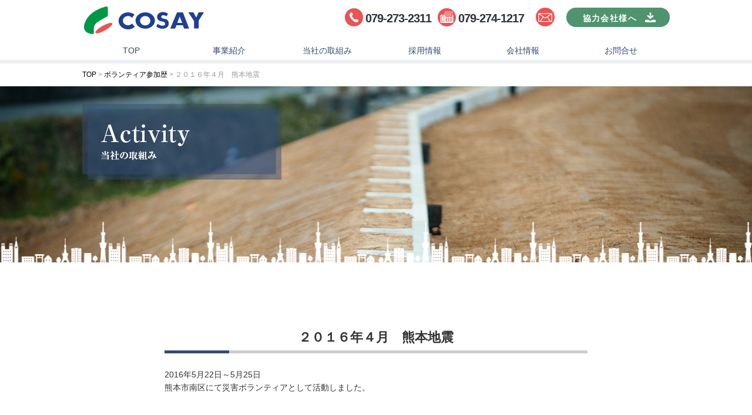

--- FILE ---
content_type: text/html; charset=UTF-8
request_url: https://www.cosay.co.jp/info/volunteer/post214/
body_size: 6618
content:
<!DOCTYPE html>
<html lang="ja">
<head>
<meta charset="utf-8" />
<meta http-equiv="X-UA-Compatible" content="IE=edge">
<meta name="format-detection" content="telephone=no">
  <meta name="viewport" content="width=1000px">

<!-- This site is optimized with the Yoast SEO plugin v6.1.1 - https://yoa.st/1yg?utm_content=6.1.1 -->
<title>２０１６年４月　熊本地震 | 工成建設株式会社</title>
<meta name="description" content="姫路市網干区に創業して６０年、建築工事・土木工事・リフォームまで幅広い実績と信頼を誇る地元の建設会社です。公共工事・民間工事問わず地元の安心できる建設会社、工成建設にお任せ下さい！"/>
<link rel="canonical" href="https://www.cosay.co.jp/info/volunteer/post214/" />
<meta property="og:locale" content="ja_JP" />
<meta property="og:type" content="article" />
<meta property="og:title" content="２０１６年４月　熊本地震 | 工成建設株式会社" />
<meta property="og:description" content="姫路市網干区に創業して６０年、建築工事・土木工事・リフォームまで幅広い実績と信頼を誇る地元の建設会社です。公共工事・民間工事問わず地元の安心できる建設会社、工成建設にお任せ下さい！" />
<meta property="og:url" content="https://www.cosay.co.jp/info/volunteer/post214/" />
<meta property="og:site_name" content="工成建設株式会社" />
<meta property="article:section" content="ボランティア参加歴" />
<meta property="article:published_time" content="2018-04-05T10:09:28+09:00" />
<meta property="article:modified_time" content="2018-04-05T14:57:38+09:00" />
<meta property="og:updated_time" content="2018-04-05T14:57:38+09:00" />
<meta name="twitter:card" content="summary_large_image" />
<meta name="twitter:description" content="姫路市網干区に創業して６０年、建築工事・土木工事・リフォームまで幅広い実績と信頼を誇る地元の建設会社です。公共工事・民間工事問わず地元の安心できる建設会社、工成建設にお任せ下さい！" />
<meta name="twitter:title" content="２０１６年４月　熊本地震 | 工成建設株式会社" />
<script type='application/ld+json'>{"@context":"http:\/\/schema.org","@type":"WebSite","@id":"#website","url":"https:\/\/www.cosay.co.jp\/info\/","name":"\u5de5\u6210\u5efa\u8a2d\u682a\u5f0f\u4f1a\u793e","potentialAction":{"@type":"SearchAction","target":"https:\/\/www.cosay.co.jp\/info\/?s={search_term_string}","query-input":"required name=search_term_string"}}</script>
<!-- / Yoast SEO plugin. -->

<link rel='dns-prefetch' href='//s.w.org' />
		<script type="text/javascript">
			window._wpemojiSettings = {"baseUrl":"https:\/\/s.w.org\/images\/core\/emoji\/11\/72x72\/","ext":".png","svgUrl":"https:\/\/s.w.org\/images\/core\/emoji\/11\/svg\/","svgExt":".svg","source":{"concatemoji":"https:\/\/www.cosay.co.jp\/info\/wp-includes\/js\/wp-emoji-release.min.js?ver=4.9.26"}};
			!function(e,a,t){var n,r,o,i=a.createElement("canvas"),p=i.getContext&&i.getContext("2d");function s(e,t){var a=String.fromCharCode;p.clearRect(0,0,i.width,i.height),p.fillText(a.apply(this,e),0,0);e=i.toDataURL();return p.clearRect(0,0,i.width,i.height),p.fillText(a.apply(this,t),0,0),e===i.toDataURL()}function c(e){var t=a.createElement("script");t.src=e,t.defer=t.type="text/javascript",a.getElementsByTagName("head")[0].appendChild(t)}for(o=Array("flag","emoji"),t.supports={everything:!0,everythingExceptFlag:!0},r=0;r<o.length;r++)t.supports[o[r]]=function(e){if(!p||!p.fillText)return!1;switch(p.textBaseline="top",p.font="600 32px Arial",e){case"flag":return s([55356,56826,55356,56819],[55356,56826,8203,55356,56819])?!1:!s([55356,57332,56128,56423,56128,56418,56128,56421,56128,56430,56128,56423,56128,56447],[55356,57332,8203,56128,56423,8203,56128,56418,8203,56128,56421,8203,56128,56430,8203,56128,56423,8203,56128,56447]);case"emoji":return!s([55358,56760,9792,65039],[55358,56760,8203,9792,65039])}return!1}(o[r]),t.supports.everything=t.supports.everything&&t.supports[o[r]],"flag"!==o[r]&&(t.supports.everythingExceptFlag=t.supports.everythingExceptFlag&&t.supports[o[r]]);t.supports.everythingExceptFlag=t.supports.everythingExceptFlag&&!t.supports.flag,t.DOMReady=!1,t.readyCallback=function(){t.DOMReady=!0},t.supports.everything||(n=function(){t.readyCallback()},a.addEventListener?(a.addEventListener("DOMContentLoaded",n,!1),e.addEventListener("load",n,!1)):(e.attachEvent("onload",n),a.attachEvent("onreadystatechange",function(){"complete"===a.readyState&&t.readyCallback()})),(n=t.source||{}).concatemoji?c(n.concatemoji):n.wpemoji&&n.twemoji&&(c(n.twemoji),c(n.wpemoji)))}(window,document,window._wpemojiSettings);
		</script>
		<style type="text/css">
img.wp-smiley,
img.emoji {
	display: inline !important;
	border: none !important;
	box-shadow: none !important;
	height: 1em !important;
	width: 1em !important;
	margin: 0 .07em !important;
	vertical-align: -0.1em !important;
	background: none !important;
	padding: 0 !important;
}
</style>
<link rel='stylesheet' id='wp-pagenavi-css'  href='https://www.cosay.co.jp/info/wp-content/plugins/wp-pagenavi/pagenavi-css.css?ver=2.70' type='text/css' media='all' />
<link rel='stylesheet' id='fancybox-css'  href='https://www.cosay.co.jp/info/wp-content/plugins/easy-fancybox/css/jquery.fancybox.min.css?ver=1.3.24' type='text/css' media='screen' />
<script type='text/javascript' src='https://www.cosay.co.jp/info/wp-includes/js/jquery/jquery.js?ver=1.12.4'></script>
<script type='text/javascript' src='https://www.cosay.co.jp/info/wp-includes/js/jquery/jquery-migrate.min.js?ver=1.4.1'></script>
<link rel='https://api.w.org/' href='https://www.cosay.co.jp/info/wp-json/' />
<link rel="EditURI" type="application/rsd+xml" title="RSD" href="https://www.cosay.co.jp/info/xmlrpc.php?rsd" />
<link rel="wlwmanifest" type="application/wlwmanifest+xml" href="https://www.cosay.co.jp/info/wp-includes/wlwmanifest.xml" /> 
<meta name="generator" content="WordPress 4.9.26" />
<link rel='shortlink' href='https://www.cosay.co.jp/info/?p=214' />
<link rel="alternate" type="application/json+oembed" href="https://www.cosay.co.jp/info/wp-json/oembed/1.0/embed?url=https%3A%2F%2Fwww.cosay.co.jp%2Finfo%2Fvolunteer%2Fpost214%2F" />
<link rel="alternate" type="text/xml+oembed" href="https://www.cosay.co.jp/info/wp-json/oembed/1.0/embed?url=https%3A%2F%2Fwww.cosay.co.jp%2Finfo%2Fvolunteer%2Fpost214%2F&#038;format=xml" />
<meta name="Keywords" content="公共工事,民間工事,土木工事,建築工事,洗管工事,舗装工事,造園工事,護岸工事,給排水衛生設備工事,電気設備工事,除草作業,ハウジング事業部, セルフ給油所,カーウォッシュ" lang="ja" />
<link href="https://www.cosay.co.jp/info/wp-content/themes/info/style.css" rel="stylesheet" type="text/css" media="all" />

<link href="https://www.cosay.co.jp/css/interview.css" rel="stylesheet" type="text/css" media="all" />
<script src="https://ajax.googleapis.com/ajax/libs/jquery/1.12.0/jquery.min.js"></script>
<!--[if lt IE 9]>
<script src="https://cdnjs.cloudflare.com/ajax/libs/html5shiv/3.7.3/html5shiv.min.js"></script>
<script src="https://www.cosay.co.jp/js/css3-mediaqueries.js"></script>
<![endif]-->
<link href="https://www.cosay.co.jp/css/style.css" rel="stylesheet" type="text/css" media="all" />
<link rel="icon" href="https://www.cosay.co.jp/favicon.ico">
<script src="https://www.cosay.co.jp/js/script.js"></script>
<!-- Global site tag (gtag.js) - Google Analytics -->
<script async src="https://www.googletagmanager.com/gtag/js?id=UA-116565911-1"></script>
<script>
  window.dataLayer = window.dataLayer || [];
  function gtag(){dataLayer.push(arguments);}
  gtag('js', new Date());

  gtag('config', 'UA-116565911-1');
</script>
</head>
<body class="%ef%bc%92%ef%bc%90%ef%bc%91%ef%bc%96%e5%b9%b4%ef%bc%94%e6%9c%88%e3%80%80%e7%86%8a%e6%9c%ac%e5%9c%b0%e9%9c%87">






<div id="wrapper">

<header id="header">
	<div class="hd">
  	<div>
      <div class="hd-logo">
        <p>          <a class="ah" href="https://www.cosay.co.jp" title="工成建設株式会社">工成建設株式会社</a>
        </p>      </div>

      <nav id="gnavi">
        <div class="menubtn">
          <span></span><span></span><span></span>
        </div>
        <div class="menu-wrap">
          <ul class="hd-navi">
            <li><a class="" href="https://www.cosay.co.jp/" title="TOP">TOP</a></li>
            <li>
              <span class="">事業紹介</span>
              <ul>
                <li><a href="https://www.cosay.co.jp/business/">建築工事</a></li>
                <li><a href="https://www.cosay.co.jp/business/civil.php">土木工事</a></li>
                <li><a href="https://www.cosay.co.jp/business/ss.php">サービスステーション<br>工事</a></li>
                <!-- <li><a href="https://www.cosay.co.jp/business/carwash.php">カーウォッシュ事業</a></li> -->
<!--                 <li><a href="https://www.cosay.co.jp/business/gs.php">ガソリンスタンドが<br>できるまで</a></li> -->
              </ul>
            </li>            
			<li>
              <span class="">当社の取組み</span>
              <ul>
                <li><a href="https://www.cosay.co.jp/activity/" title="健康・安全・品質・環境宣言">健康・安全・品質・<br>環境宣言</a></li>
        		<li><a href="https://www.cosay.co.jp/info/reform/">COSAY&ensp;働き方改革</a></li>
                <li><a href="https://www.cosay.co.jp/activity/volunteer.php" title="ボランティア活動">ボランティア活動</a></li>
                <li><a href="https://www.cosay.co.jp/activity/area.php" title="地域貢献">地域貢献</a></li>
              </ul>
            </li>
            <li><a class="" href="https://www.cosay.co.jp/recruit/" title="採用情報">採用情報</a></li>
            <li><a class="" href="https://www.cosay.co.jp/company/" title="会社概要">会社情報</a></li>
            <li><a class="" href="https://www.cosay.co.jp/contact/" title="お問合せ">お問合せ</a></li>
          </ul>
          <ul class="contact-navi">
          	<li class="tel"><span>TEL:</span><a href="tel:079-273-2311">079-273-2311</a></li>
						<li class="fax"><span>FAX:</span>079-274-1217</li>
						<li class="mail"><a class="ah" href="https://www.cosay.co.jp/contact/">お問合せ</a></li>
						<li class="dl"><a class="ah" href="https://www.cosay.co.jp/info/document/"><span>協力会社様へ</span></a></li>
          </ul>
        </div>
      </nav>
    </div>
  </div>
</header>







<div id="main">

  <!--contents-->
  <div id="contents" class="wp-main">
  
						<div id="breadcrumb">
      <!-- Breadcrumb NavXT 6.0.3 -->
<span property="itemListElement" typeof="ListItem"><a property="item" typeof="WebPage" title="工成建設株式会社へ移動" href="https://www.cosay.co.jp/info" class="home"><span property="name">TOP</span></a><meta property="position" content="1"></span> &gt; <span property="itemListElement" typeof="ListItem"><a property="item" typeof="WebPage" title="ボランティア参加歴のカテゴリーアーカイブへ移動" href="https://www.cosay.co.jp/info/volunteer/" class="taxonomy category"><span property="name">ボランティア参加歴</span></a><meta property="position" content="2"></span> &gt; <span property="itemListElement" typeof="ListItem"><span property="name">２０１６年４月　熊本地震</span><meta property="position" content="3"></span>    </div>
				  
								<div class="lower-h1-wrap" style="background-image:url(/img/info/volunteer/h1bg.jpg)">
    	<div>
        <h1><span><img src="/img/info/volunteer/h1.png" alt="Activity - 当社の取組み"></span></h1>
  		</div>
    </div>
      
		
								
				
				<section id="sec1">
							<div class="clearfix">

											
											<div class="wp-con" style="margin:0 auto;float:none;">
																			

																										
											
												
													<div class="date-cat-wrap">
																												
																												
																											
													</div>
												
												
													<h2 class="detail-title">２０１６年４月　熊本地震</h2>

													<div class="detail-con">
														<p>2016年5月22日～5月25日</p>
<p>熊本市南区にて災害ボランティアとして活動しました。</p>
<p>&nbsp;</p>
													</div>


																								
											
																						
	  										

													<div class="t-c"><a class="btn1" href="../">ボランティア一覧へ</a></div>

										


										</div>

																				
					</div>
				</section>

			
																			
</div>


<section id="ft-contact">
	<div>
  	<h2><img src="/img/ft-contact.png" alt="Contact - お問合せについて"></h2>
    <p>ご質問などのお問合せにつきましては、下記の３つの方法でお受けしております。</p>
    <ul>
    	<li><a class="ah" href="tel:079-273-2311">お電話でのお問合せ<span>079-273-2311</span></a></li>
    	<li><a class="ah" href="/contact/"><span>お問合せフォーム</span>でのお問合せ</a></li>
    	<li><a class="ah" href="m&#97;i&#108;to&#58;i&#110;f&#111;&#64;c&#111;&#115;&#97;y.c&#111;.&#106;&#112;"><span>メール</span>でのお問合せ</a></li>
    </ul>
  </div>
</section>
<section id="ft-address">
  <address>
    <div class="photo"><img src="/img/ft-photo.png" alt="外観"></div>
    <dl>
      <dt><img src="/img/logo.png" alt="ロゴ"><br>工成建設株式会社</dt>
      <dd>〒671-1231　兵庫県姫路市網干区大江島674番地<br>Tel:079-273-2311　Fax:079-274-1217</dd>
    </dl>
  </address>
  <div class="map">
    <iframe src="https://www.google.com/maps/embed?pb=!1m18!1m12!1m3!1d3276.8679689764795!2d134.59535431583868!3d34.78409898041307!2m3!1f0!2f0!3f0!3m2!1i1024!2i768!4f13.1!3m3!1m2!1s0x3554e44d8c9f087f%3A0xacb1aedfbe9f375f!2z5bel5oiQ5bu66Kit77yI5qCq77yJ!5e0!3m2!1sja!2sjp!4v1512020811124" width="440" height="180" frameborder="0" style="border:0" allowfullscreen></iframe>
    <p class="t-r"><a target="_blank" href="https://www.google.co.jp/maps/place/%E5%B7%A5%E6%88%90%E5%BB%BA%E8%A8%AD%EF%BC%88%E6%A0%AA%EF%BC%89/@34.784099,134.5953543,17z/data=!3m1!4b1!4m5!3m4!1s0x3554e44d8c9f087f:0xacb1aedfbe9f375f!8m2!3d34.784099!4d134.597543">大きな地図で見る</a></p>
  </div>
</section>
<footer id="footer">
	<div>
  	<div><img src="/img/ft-sitemap-title.png" alt="Sitemap - サイトマップ"></div>
    <ul class="ft-navi">
      <li class="navi1">
      	<ul>
        	<li><a href="/"><strong>トップページ</strong></a></li>
        	<li><a href="/company/">会社情報</a></li>
        	<li><a href="/contact/">お問合せ</a></li>
        	<li><a href="/policy/">プライバシーポリシー</a></li>
        </ul>
      </li>
      <li class="navi2">
      	<ul>
        	<li><a href="/business/"><strong>事業紹介</strong></a></li>
        	<li><a href="/business/">建築工事</a></li>
          <li><a href="/business/civil.php">土木工事</a></li>
          <li><a href="/business/ss.php">サービスステーション工事</a></li>
          <!-- <li><a href="/business/carwash.php">カーウォッシュ事業</a></li> -->
        </ul>
      </li>
      <li class="navi3">
      	<ul>
        	<li><a href="/activity/"><strong>当社の取組み</strong></a></li>
        	<li><a href="/activity/">健康・安全・品質・環境への取組</a></li>
        	<li><a href="/info/reform/">COSAY&ensp;働き方改革</a></li>
        	<li><a href="/activity/volunteer.php">ボランティア活動</a></li>
          <li><a href="/activity/area.php">地域貢献</a></li>
        </ul>
      </li>
      <li class="navi4">
      	<ul>
        	<li><a href="/info/news/"><strong>新着情報一覧</strong></a></li>
        	<li><a href="/info/works/">施工事例一覧</a></li>
        	<li><a href="/info/document/">協力会社様へ</a></li>
        </ul>
      </li>
      <li class="navi5">
      	<ul>
        	<li><a href="/recruit/"><strong>採用情報</strong></a></li>
          <!--<li><a href="https://job2022.hari-match.com/company/companyView.asp?CID=22000038" target="blank">
            <img src="/img/ft-harimacchi.png" alt="はりまっち">
          </a></li>-->
        </ul>
      </li>
    </ul>
  </div>
  <p id="copy">&copy; 2018 工成建設株式会社</p>
</footer>

<div id="page_top"><a class="pagetop" title="ページトップへ戻る" href="#"><img src="/img/pagetop.png"></a></div>
</div><!--/wrapper-->
<script type='text/javascript' src='https://www.cosay.co.jp/info/wp-content/plugins/easy-fancybox/js/jquery.fancybox.min.js?ver=1.3.24'></script>
<script type='text/javascript'>
var fb_timeout, fb_opts={'overlayShow':true,'hideOnOverlayClick':true,'showCloseButton':true,'width':400,'height':400,'margin':20,'centerOnScroll':true,'enableEscapeButton':true,'autoScale':true,'speedIn':0,'speedOut':0 };
if(typeof easy_fancybox_handler==='undefined'){
var easy_fancybox_handler=function(){
jQuery('.nofancybox,a.wp-block-file__button,a.pin-it-button,a[href*="pinterest.com/pin/create"],a[href*="facebook.com/share"],a[href*="twitter.com/share"]').addClass('nolightbox');
/* IMG */
var fb_IMG_select='a[href*=".jpg"]:not(.nolightbox,li.nolightbox>a),area[href*=".jpg"]:not(.nolightbox),a[href*=".jpeg"]:not(.nolightbox,li.nolightbox>a),area[href*=".jpeg"]:not(.nolightbox),a[href*=".png"]:not(.nolightbox,li.nolightbox>a),area[href*=".png"]:not(.nolightbox),a[href*=".webp"]:not(.nolightbox,li.nolightbox>a),area[href*=".webp"]:not(.nolightbox)';
jQuery(fb_IMG_select).addClass('fancybox image');
var fb_IMG_sections=jQuery('.gallery,.wp-block-gallery,.tiled-gallery');
fb_IMG_sections.each(function(){jQuery(this).find(fb_IMG_select).attr('rel','gallery-'+fb_IMG_sections.index(this));});
jQuery('a.fancybox,area.fancybox,li.fancybox a').each(function(){jQuery(this).fancybox(jQuery.extend({},fb_opts,{'transitionIn':'elastic','easingIn':'easeOutBack','transitionOut':'elastic','easingOut':'easeInBack','opacity':false,'hideOnContentClick':false,'titleShow':true,'titlePosition':'over','titleFromAlt':true,'showNavArrows':true,'enableKeyboardNav':true,'cyclic':false}))});};
jQuery('a.fancybox-close').on('click',function(e){e.preventDefault();jQuery.fancybox.close()});
};
var easy_fancybox_auto=function(){setTimeout(function(){jQuery('#fancybox-auto').trigger('click')},1000);};
jQuery(easy_fancybox_handler);jQuery(document).on('post-load',easy_fancybox_handler);
jQuery(easy_fancybox_auto);
</script>
<script type='text/javascript' src='https://www.cosay.co.jp/info/wp-content/plugins/easy-fancybox/js/jquery.easing.min.js?ver=1.4.1'></script>
<script type='text/javascript' src='https://www.cosay.co.jp/info/wp-content/plugins/easy-fancybox/js/jquery.mousewheel.min.js?ver=3.1.13'></script>
<script type='text/javascript' src='https://www.cosay.co.jp/info/wp-includes/js/wp-embed.min.js?ver=4.9.26'></script>
</body>
</html>

--- FILE ---
content_type: text/css
request_url: https://www.cosay.co.jp/info/wp-content/themes/info/style.css
body_size: 3306
content:
@charset "utf-8";

/*
Theme Name:工成建設
Theme URI:
Description:
Author:oks
Author URI:
Version: ver1

*/



@media screen and (min-width: 768px) {
/*===== 一覧ページ ============================================*/
.wp-main #sec1{padding:80px 0 60px;}
.wp-main #sec1 > div{width:970px;margin:0 auto;}
.wp-main #sec1 > div .wp-con{width:720px;float:left;}
.wp-main #sec1 > div .wp-con .volunteer-h2{text-align:center;}
.wp-main #sec1 > div .wp-con > ul{border-top:2px solid #bfbfbf;border-bottom:2px solid #bfbfbf;padding:30px 0;}
.wp-main #sec1 > div .wp-con > ul li+li{margin-top:30px;}
.wp-main #sec1 > div .wp-con > ul li a{display:table;width:100%;}
.wp-main #sec1 > div .wp-con > ul li a .cont-img{width:150px;display:table-cell; vertical-align:top;}
.wp-main #sec1 > div .wp-con > ul li a .cont-img span{width:150px;height:150px;position:relative;background-color:#f3f6f8;display:block;}
.wp-main #sec1 > div .wp-con > ul li a .cont-img span.noimg > img{position:absolute;top:0;right:0;bottom:0;left:0;margin:auto;}
.wp-main #sec1 > div .wp-con > ul li a .cont-wrap{padding-left:20px; vertical-align:top;display:table-cell;}
.wp-main #sec1 > div .wp-con > ul li a .cont-wrap .title{color:#05143c;font-size:16px;font-weight:bold;border-bottom:1px solid #bfbfbf;padding:5px 0 10px;margin-bottom:15px;}
.wp-main #sec1 > div .wp-con .date-cat-wrap{display:table;margin-bottom:30px;}
.wp-main #sec1 > div .wp-con .date-cat-wrap > div{padding:5px 20px;text-align:center;display:table-cell; font-size:16px;vertical-align:middle;}
.wp-main #sec1 > div .wp-con .date-cat-wrap > div.date{background:#cccccc;}
.wp-main #sec1 > div .wp-con .date-cat-wrap > div.cat{background:#323764;color:#fff;}
.wp-main #sec1 > div .wp-con .detail-title{font-size:22px;font-weight:bold;position:relative;padding-bottom:10px;margin-bottom:25px;}
.wp-main #sec1 > div .wp-con .detail-title::before{background:#cccccc;height:5px;width:100%;position:absolute;left:0;bottom:0;content:'';}
.wp-main #sec1 > div .wp-con .detail-title::after{background:#324b73;height:5px;width:110px;position:absolute;left:0;bottom:0;content:'';}
.wp-main #sec1 > div .wp-con .detail-con{padding-bottom:55px;}
.wp-main #sec1 > div .wp-con > .t-c{border-top:4px solid #bfbfbf;padding-top:30px;}
.wp-main #sec1 > div .wp-con .detail-con h3{color:#323764;font-size:20px;font-weight:bold;margin-bottom:5px;}
	
/*===== 働き方改革用CSS 2019.04.22追加 ============================================*/
.ttlreform{width: 100%; display: block; margin: 0 auto 40px; text-align: center;}
.ttlreform img{width: 303px; margin: 0 auto;}
.txtreform {width: 440px; font-size: 18px; font-weight: bold; margin: 20px auto;}
.wp-main #sec1 > div .wp-con2{width:100%;}
.wp-main #sec1 > div .wp-con2 .volunteer-h2{text-align:center;}
.wp-main #sec1 > div .wp-con2 > ul{border-top:2px solid #bfbfbf;border-bottom:2px solid #bfbfbf;}
.wp-main #sec1 > div .wp-con2 > ul li{width: 680px;margin: auto;border-bottom: 1px solid #bfbfbf;}
.wp-main #sec1 > div .wp-con2 > ul li:last-child{border-bottom: none;}
.wp-main #sec1 > div .wp-con2 > ul li a{display:table;width:100%;padding: 30px 0;}/*
.wp-main #sec1 > div .wp-con2 > ul li a .cont-img{width:150px;display:table-cell; vertical-align:top;}
.wp-main #sec1 > div .wp-con2 > ul li a .cont-img span{width:150px;height:150px;position:relative;background-color:#f3f6f8;display:block;}
.wp-main #sec1 > div .wp-con2 > ul li a .cont-img span.noimg > img{position:absolute;top:0;right:0;bottom:0;left:0;margin:auto;}*/
.wp-main #sec1 > div .wp-con2 > ul li a .cont-wrap{padding-left:20px; vertical-align:top;display:table-cell;}
.wp-main #sec1 > div .wp-con2 > ul li a .cont-wrap .title{color:#05143c;font-size:16px;font-weight:bold;/*padding:5px 0 10px;*/}
.wp-main #sec1 > div .wp-con2 .date-cat-wrap{display:table;margin-bottom:30px;}
.wp-main #sec1 > div .wp-con2 .date-cat-wrap > div{padding:5px 20px;text-align:center;display:table-cell; font-size:16px;vertical-align:middle;}
.wp-main #sec1 > div .wp-con2 .date-cat-wrap > div.date{background:#cccccc;}
.wp-main #sec1 > div .wp-con2 .date-cat-wrap > div.cat{background:#323764;color:#fff;}
.wp-main #sec1 > div .wp-con2 .detail-title{font-size:22px;font-weight:bold;position:relative;padding-bottom:10px;margin-bottom:25px;}
.wp-main #sec1 > div .wp-con2 .detail-title::before{background:#cccccc;height:5px;width:100%;position:absolute;left:0;bottom:0;content:'';}
.wp-main #sec1 > div .wp-con2 .detail-title::after{background:#324b73;height:5px;width:110px;position:absolute;left:0;bottom:0;content:'';}
/*.wp-main #sec1 > div .wp-con2 .detail-con{padding-bottom:35px;}*/
.wp-main #sec1 > div .wp-con2 > .t-c{border-top:4px solid #bfbfbf;padding-top:30px;}
.wp-main #sec1 > div .wp-con2 .detail-con h3{color:#323764;font-size:20px;font-weight:bold;margin-bottom:5px;}
.wp-main #sec1 > div .wp-con2 .cont2{display: none;}

/*===== 働き方改革用CSS 記事レイアウト ============================================*/
.reformmore-box{width: 100%; clear: both; overflow: hidden;}
.reformmore-leftimg{width: 485px; height: 420px; display: block; float: left; overflow: hidden;}
.reformmore-leftimg img{height: 100%;}
.reformmore-rightimg{width: 420px; display: block; float: right;}
.reformmore-rightimg li{width: 200px; height: 200px; display: block;  float: left; overflow: hidden;}
.reformmore-rightimg li img{height: 100%;}	
.reformmore-rightimg li:nth-child(odd){margin-right: 20px;}
.reformmore-rightimg li:nth-child(n+3):nth-child(-n+4){margin-top: 20px;}
.reformmore-txt {width: 560px; font-size: 14px; clear: both; overflow: hidden; margin: auto; padding: 0px 0px 80px;}
	
/*===== 働き方改革用CSS 2019.04.22追加  #END============================================*/	
	
.wp-main .works-single-list{margin:0 auto;background:#fff;border-top:1px solid #bfbfbf;}
.wp-main .works-single-list h2 a{position:relative;display:block;padding:15px;border-bottom:1px dotted #ccc;}
.wp-main .works-single-list h2 a::after{content:'';position:absolute;
right: 15px;
top:0;bottom:0;margin:auto 0;
width: 14px;
height: 14px;
border-top: 2px solid #333;
border-right: 2px solid #333;
-webkit-transform: rotate(45deg);
transform: rotate(45deg);
}
.wp-main .works-single-list p{padding:15px 25px;border-bottom:1px solid #ccc;}
.wp-main .works-single-list ul{padding:25px;background:#f3f6f8;}
.wp-main .works-single-list ul li+li{margin-top:20px;}
.wp-main .works-single-list ul li a{display:table;width:100%;}
.wp-main .works-single-list ul li span{display:table-cell; vertical-align:top;}
.wp-main .works-single-list ul li span:first-child{width:100px;}

.wp-main #sec1 > div .wp-con2 {width: 720px;float: left;}
.wp-main #sec1 > div .wp-side{width:210px;float:right;}
.wp-main #sec1 > div .wp-side > div{border-bottom:2px solid #bfbfbf;}
.wp-main #sec1 > div .wp-side li{padding:15px;border-bottom:1px solid #bfbfbf;font-size:16px;}
.wp-main #sec1 > div .wp-side li a{display:block;position:relative;padding-left:16px;}
.wp-main #sec1 > div .wp-side li a::before{content:'';position:absolute;z-index:10;
left: 0px;
top:0;bottom:0;margin:auto 0;
width: 6px;
height: 6px;
border-top: 2px solid #ea5456;
border-right: 2px solid #ea5456;
-webkit-transform: rotate(45deg);
transform: rotate(45deg);
}

.wp-main .wp-pagenavi{text-align:center;padding-top:30px;}

.wp-document-box > p{padding:20px 30px;}
.wp-document-box .box1{background:#f3f6f8;padding:40px 30px;}
.wp-document-box .box1 h2{font-size:16px;font-weight:bold;border-bottom:5px solid #333;}
.wp-document-box .box1 ul{letter-spacing:-0.4em;}
.wp-document-box .box1 li{display:inline-block; letter-spacing:normal;vertical-align:top;width:33.3333%;margin-top:25px;}
.wp-document-box .box1 li a{display:block;padding-left:30px;position:relative;}
.wp-document-box .box1 li a:hover {color: #ea5456;}
.wp-document-box .box1 li a::before{content:'';background:url(https://www.cosay.co.jp/img/info/document/pdf1.png) no-repeat left;width:21px;height:25px;position:absolute;left:0;top:0;bottom:0;margin:auto 0;}
.wp-document-box .btn1{background:url(https://www.cosay.co.jp/img/btn1-wide.png) no-repeat;width:330px;position:relative;padding-left:10px;}
.wp-document-box .btn1:hover{color:#ea5456;}
.wp-document-box .btn1::before{content:'';background:url(https://www.cosay.co.jp/img/info/document/pdf2.png) no-repeat left;width:21px;height:25px;position:absolute;left:30px;top:0;bottom:0;margin:auto 0;}


/*施工事例詳細*/
.works-detail .m-img{text-align:center;}
.works-detail .m-img img{max-width:100%;height:auto;}
.works-detail .box1{padding:20px 0;}
.works-detail .box1 h3{display:table;width:100%;margin-bottom:15px;}
.works-detail .box1 h3 > span{display:table-cell; vertical-align: middle;font-size:18px;font-weight:bold;}
.works-detail .box1 h3 > span:first-child{width:90px;padding-right:20px;}
.works-detail .box1 h3 > span:first-child > span{font-weight:bold;display:block;padding:5px 0;background:#22ac38;color:#fff;border-radius:20px 0 20px 0;text-align:center;}
.works-detail .box2{padding:20px 0;}
.works-detail .box2 h3{width:100%;margin-bottom:15px;}
.works-detail .box2 h3 > span{display:inline-block; vertical-align: middle;font-size:18px;font-weight:bold;width:90px;}
.works-detail .box2 h3 > span > span{font-weight:bold;display:block;padding:5px 0;background:#ee931c;color:#fff;border-radius:20px 0 20px 0;text-align:center;}
.works-detail ul{letter-spacing:-0.4em;margin-left:-20px;margin-bottom:60px;}
.works-detail ul li{letter-spacing:normal;width:350px;display:inline-block;padding:20px 0;margin-left:20px;}
.works-detail ul li div{text-align:center;height:220px;width:100%;box-sizing:border-box;position:relative;box-sizing:border-box;}
.works-detail ul li div img{max-width:348px;max-height:218px;position:absolute;top:0;right:0;bottom:0;left:0;margin:auto;}
.works-detail ul li p{padding-top:5px;}


/*===== entry ============================================*/
.entry #sec1,.entry #sec2{padding:80px 0;}
.entry #sec1 > div,.entry #sec2 > div{width:970px;margin:0 auto;}
.entry #sec1 > div h2,.entry #sec2 > div h2{margin-bottom:40px;text-align:center;}
.entry #sec1 > div > p{text-align:center;}
.entry #sec1 > div > .box1{margin-top:60px;}
.entry #sec1 > div > .box1 h3{border-left:10px solid #002f7b;font-size:20px;font-weight:bold;margin-bottom:20px;padding-left:10px;}
.entry #sec1 > div > .box1 .con{margin-bottom:20px;font-size:16px;}
.entry #sec1 > div > .box1 table{font-size:16px;}
.entry #sec1 > div > .box1 table th,.entry #sec1 > div > .box1 table td{text-align:left;padding:15px 20px;border-top:1px solid #94abbb;border-bottom:1px solid #94abbb; vertical-align:top}
.entry #sec1 > div > .box1 table th{background:#f3f6f8;font-weight:bold;width:160px;color:#324b73;}
.entry #sec1 > div > .box1 table td strong{font-size:20px;}
.entry #sec2{background:#f3f6f8;}
.entry #sec2 .box1{background:#ece8dd;padding:25px 0 25px 145px;margin:30px 0 60px;}
.entry #sec2 .box1 a{color:#6e8c3c;text-decoration:underline;}
.entry #sec2 table{margin-bottom:30px;}
.entry #sec2 table th,.entry #sec2 table td{text-align:left;padding:15px 20px;border-top:1px solid #94abbb;border-bottom:1px solid #94abbb; vertical-align:top;font-size:16px;}
.entry #sec2 table th{font-weight:bold;width:160px;color:#324b73;}
.entry #sec2 table td label{display:inline-block;margin-rigth:40px;}
.entry #sec2 button{border:none; cursor:pointer;}

}











@media screen and (max-width: 767px) {
/*===== 一覧ページ ============================================*/
.wp-main #sec1{padding:20px;}
.wp-main #sec1 > div{}
.wp-main #sec1 > div .wp-con{}
.wp-main #sec1 > div .wp-con .volunteer-h2{text-align:center;}
.wp-main #sec1 > div .wp-con .volunteer-h2 img{height:50px;width:auto;}
.wp-main #sec1 > div .wp-con > ul{border-top:2px solid #bfbfbf;border-bottom:2px solid #bfbfbf;padding:20px 0;}
.wp-main #sec1 > div .wp-con > ul li+li{margin-top:20px;}
.wp-main #sec1 > div .wp-con > ul li a{display:table;width:100%;}
.wp-main #sec1 > div .wp-con > ul li a .cont-img{width:100px;display:table-cell; vertical-align:top;}
.wp-main #sec1 > div .wp-con > ul li a .cont-img span{width:100px;height:100px;position:relative;background-color:#f3f6f8;display:block;}
.wp-main #sec1 > div .wp-con > ul li a .cont-img span.noimg > img{width:80px;height:auto;position:absolute;top:0;right:0;bottom:0;left:0;margin:auto;}
.wp-main #sec1 > div .wp-con > ul li a .cont-wrap{padding-left:10px; vertical-align:top;display:table-cell;}
.wp-main #sec1 > div .wp-con > ul li a .cont-wrap .title{color:#05143c;font-size:16px;font-weight:bold;border-bottom:1px solid #bfbfbf;padding:5px 0;margin-bottom:10px;}
.wp-main #sec1 > div .wp-con .date-cat-wrap{display:table;margin-bottom:20px;}
.wp-main #sec1 > div .wp-con .date-cat-wrap > div{padding:2px 20px;text-align:center;display:table-cell;vertical-align:middle;}
.wp-main #sec1 > div .wp-con .date-cat-wrap > div.date{background:#cccccc;}
.wp-main #sec1 > div .wp-con .date-cat-wrap > div.cat{background:#323764;color:#fff;}
.wp-main #sec1 > div .wp-con .detail-title{font-size:18px;font-weight:bold;position:relative;padding-bottom:10px;margin-bottom:25px;}
.wp-main #sec1 > div .wp-con .detail-title::before{background:#cccccc;height:5px;width:100%;position:absolute;left:0;bottom:0;content:'';}
.wp-main #sec1 > div .wp-con .detail-title::after{background:#324b73;height:5px;width:110px;position:absolute;left:0;bottom:0;content:'';}
.wp-main #sec1 > div .wp-con > .t-c{border-top:4px solid #bfbfbf;padding-top:30px;}
.wp-main #sec1 > div .wp-con .detail-con{padding-bottom:55px;}
.wp-main #sec1 > div .wp-con .detail-con h3{color:#323764;font-size:18px;font-weight:bold;margin-bottom:5px;}
.wp-main #sec1 > div .wp-con .detail-con img{max-width:100%;height:auto;}
	
/*===== 働き方改革用CSS 2019.04.22追加 ============================================*/	
.ttlreform{width: 100%; display: block; margin: 0 auto 20px; text-align: center;}	
.ttlreform img{margin: 0 auto}
.txtreform {font-size: 18px; font-weight: bold; margin: 20px auto;}
.wp-main #sec1 > div .wp-con2{}
.wp-main #sec1 > div .wp-con2.volunteer-h2{text-align:center;}
.wp-main #sec1 > div .wp-con2 .volunteer-h2 img{height:50px;width:auto;}
.wp-main #sec1 > div .wp-con2 > ul{border-top:2px solid #bfbfbf;border-bottom:2px solid #bfbfbf;}
.wp-main #sec1 > div .wp-con2 > ul li{margin: auto;border-bottom: 1px solid #bfbfbf;}
.wp-main #sec1 > div .wp-con2 > ul li:last-child{border-bottom: none;}
.wp-main #sec1 > div .wp-con2 > ul li a{display:table;width:100%;padding: 30px 0;}
/*.wp-main #sec1 > div .wp-con2 > ul li a .cont-img{width:100px;display:table-cell; vertical-align:top;}
.wp-main #sec1 > div .wp-con2 > ul li a .cont-img span{width:100px;height:100px;position:relative;background-color:#f3f6f8;display:block;}
.wp-main #sec1 > div .wp-con2 > ul li a .cont-img span.noimg > img{width:80px;height:auto;position:absolute;top:0;right:0;bottom:0;left:0;margin:auto;}*/
.wp-main #sec1 > div .wp-con2 > ul li a .cont-wrap{padding-left:10px; vertical-align:top;display:table-cell;}
.wp-main #sec1 > div .wp-con2 > ul li a .cont-wrap .title{color:#05143c;font-size:16px;font-weight:bold;/*padding:5px 0;*/}
.wp-main #sec1 > div .wp-con2 .date-cat-wrap{display:table;margin-bottom:20px;}
.wp-main #sec1 > div .wp-con2 .date-cat-wrap > div{padding:2px 20px;text-align:center;display:table-cell;vertical-align:middle;}
.wp-main #sec1 > div .wp-con2 .date-cat-wrap > div.date{background:#cccccc;}
.wp-main #sec1 > div .wp-con2 .date-cat-wrap > div.cat{background:#323764;color:#fff;}
.wp-main #sec1 > div .wp-con2 .detail-title{font-size:18px;font-weight:bold;position:relative;padding-bottom:10px;margin-bottom:25px;}
.wp-main #sec1 > div .wp-con2 .detail-title::before{background:#cccccc;height:5px;width:100%;position:absolute;left:0;bottom:0;content:'';}
.wp-main #sec1 > div .wp-con2 .detail-title::after{background:#324b73;height:5px;width:110px;position:absolute;left:0;bottom:0;content:'';}
.wp-main #sec1 > div .wp-con2 > .t-c{border-top:4px solid #bfbfbf;padding-top:30px;}/*
.wp-main #sec1 > div .wp-con2 .detail-con{padding-bottom:35px;}*/
.wp-main #sec1 > div .wp-con2 .detail-con h3{color:#323764;font-size:18px;font-weight:bold;margin-bottom:5px;}
.wp-main #sec1 > div .wp-con2 .detail-con img{max-width:100%;height:auto;}
.wp-main #sec1 > div .wp-con2 .cont2{display: none;}
	
/*===== 働き方改革用CSS 記事レイアウト ============================================*/
.reformmore-box{clear: both; overflow: hidden;}
.reformmore-leftimg{width: 100%; margin-bottom: 30px; display: block;}
.reformmore-rightimg{width: 100%; display: block;}
.reformmore-rightimg li{width: 47%; float: left; display: block;}
.reformmore-rightimg li img{width: 100%;}	
.reformmore-rightimg li:nth-child(odd){margin-right: 20px;}
.reformmore-rightimg li:nth-child(n+3):nth-child(-n+4){margin-top: 20px;}
.reformmore-txt{width: 100%; font-size: 14px; clear: both; overflow: hidden; margin: auto;  padding: 0px 0px 80px;}	
	
/*===== 働き方改革用CSS 2019.04.22追加  #END============================================*/	
	
.wp-main .works-single-list{margin:0 auto;background:#fff;border-top:1px solid #bfbfbf;}
.wp-main .works-single-list h2 a{position:relative;display:block;padding:15px;border-bottom:1px dotted #ccc;}
.wp-main .works-single-list h2 a::after{content:'';position:absolute;
right: 15px;
top:0;bottom:0;margin:auto 0;
width: 14px;
height: 14px;
border-top: 2px solid #333;
border-right: 2px solid #333;
-webkit-transform: rotate(45deg);
transform: rotate(45deg);
}
.wp-main .works-single-list h2 a img{height:23px;width:auto;}
.wp-main .works-single-list p{padding:15px;border-bottom:1px solid #ccc;}
.wp-main .works-single-list ul{padding:15px;background:#f3f6f8;}
.wp-main .works-single-list ul li+li{margin-top:10px;}
.wp-main .works-single-list ul li a{display:table;width:100%;}
.wp-main .works-single-list ul li span{display:table-cell; vertical-align:top;}
.wp-main .works-single-list ul li span:first-child{width:90px;}


.wp-main #sec1 > div .wp-side{margin-top:30px;}
.wp-main #sec1 > div .wp-side > div{border-bottom:2px solid #bfbfbf;text-align:center;}
.wp-main #sec1 > div .wp-side > div > img{height:45px;width:auto;}
.wp-main #sec1 > div .wp-side li{padding:10px;border-bottom:1px solid #bfbfbf;font-size:16px;}
.wp-main #sec1 > div .wp-side li a{display:block;position:relative;padding-left:16px;}
.wp-main #sec1 > div .wp-side li a::before{content:'';position:absolute;z-index:10;
left: 0px;
top:0;bottom:0;margin:auto 0;
width: 6px;
height: 6px;
border-top: 2px solid #ea5456;
border-right: 2px solid #ea5456;
-webkit-transform: rotate(45deg);
transform: rotate(45deg);
}
.wp-main .wp-pagenavi{text-align:center;padding-top:20px;}

.wp-document-box .box1{background:#f3f6f8;padding:20px;margin:20px 0;}
.wp-document-box .box1 h2{font-size:16px;font-weight:bold;border-bottom:3px solid #333;}
.wp-document-box .box1 li{margin-top:20px;}
.wp-document-box .box1 li a{display:block;padding-left:30px;position:relative;}
.wp-document-box .box1 li a:hover {color: #ea5456;}
.wp-document-box .box1 li a::before{content:'';background:url(https://www.cosay.co.jp/img/info/document/pdf1.png) no-repeat left;width:21px;height:25px;position:absolute;left:0;top:0;bottom:0;margin:auto 0;}
.wp-document-box .t-c{margin-top:20px;}
.wp-document-box .btn1{background:url(https://www.cosay.co.jp/img/btn1-wide.png) no-repeat;width:270px;height:49px;position:relative;background-size:contain;font-size:13px;line-height:49px;padding-left:10px;}
.wp-document-box .btn1:hover{color:#ea5456;}
.wp-document-box .btn1::before{content:'';background:url(https://www.cosay.co.jp/img/info/document/pdf2.png) no-repeat left;width:21px;height:25px;position:absolute;left:15px;top:0;bottom:0;margin:auto 0;}


/*施工事例詳細*/
.works-detail .m-img{text-align:center;}
.works-detail .m-img img{max-width:100%;height:auto;}
.works-detail .box1{padding:10px 0;}
.works-detail .box1 h3{width:100%;margin-bottom:10px;}
.works-detail .box1 h3 > span{display:block; font-size:18px;font-weight:bold;}
.works-detail .box1 h3 > span:first-child{width:90px;}
.works-detail .box1 h3 > span:first-child > span{font-weight:bold;display:block;padding:5px 0;background:#22ac38;color:#fff;border-radius:20px 0 20px 0;text-align:center;}
.works-detail .box2{padding:20px 0;}
.works-detail .box2 h3{width:100%;margin-bottom:15px;}
.works-detail .box2 h3 > span{display:block; font-size:18px;font-weight:bold;width:90px;}
.works-detail .box2 h3 > span > span{font-weight:bold;display:block;padding:5px 0;background:#ee931c;color:#fff;border-radius:20px 0 20px 0;text-align:center;}
.works-detail ul{margin-bottom:30px;}
.works-detail ul li{letter-spacing:normal;padding:10px 0;}
.works-detail ul li div{text-align:center;width:100%;box-sizing:border-box;position:relative;box-sizing:border-box;}
.works-detail ul li div img{}
.works-detail ul li p{padding-top:5px;}




/*===== entry ============================================*/
.entry #sec1,.entry #sec2{padding:20px}
.entry #sec1 > div h2,.entry #sec2 > div h2{margin-bottom:20px;text-align:center;}
.entry #sec1 > div h2 img,.entry #sec2 > div h2 img{height:50px;width:auto;}
.entry #sec1 > div > p{}
.entry #sec1 > div > .box1{margin-top:20px;}
.entry #sec1 > div > .box1 h3{border-left:10px solid #002f7b;font-size:16px;font-weight:bold;margin-bottom:10px;padding-left:10px;}
.entry #sec1 > div > .box1 .con{margin-bottom:20px;}
.entry #sec1 > div > .box1 table{}
.entry #sec1 > div > .box1 table th,.entry #sec1 > div > .box1 table td{text-align:left;padding:10px;border-top:1px solid #94abbb;border-bottom:1px solid #94abbb; vertical-align:top;display:block;width:100%;box-sizing:border-box;margin-top:-1px;}
.entry #sec1 > div > .box1 table th{background:#f3f6f8;font-weight:bold;color:#324b73;}
.entry #sec1 > div > .box1 table td strong{font-size:20px;}
.entry #sec2{background:#f3f6f8;}
.entry #sec2 .box1{background:#ece8dd;padding:20px;margin:10px 0 20px;}
.entry #sec2 .box1 a{color:#6e8c3c;text-decoration:underline;}
.entry #sec2 table{margin-bottom:30px;}
.entry #sec2 table th,.entry #sec2 table td{text-align:left;padding:15px 20px;border-top:1px solid #94abbb;border-bottom:1px solid #94abbb; vertical-align:top;display:block;width:100%;box-sizing:border-box;margin-top:-1px;}
.entry #sec2 table th{font-weight:bold;color:#324b73;}
.entry #sec2 table td label{display:block;padding:0 0 10px;}
.entry #sec2 button{border:none; cursor:pointer;}


}


--- FILE ---
content_type: text/css
request_url: https://www.cosay.co.jp/css/interview.css
body_size: 1388
content:
@charset "utf-8";

@media screen and (min-width: 768px) {
/*===== recruit ============================================*/
#main section {}
#main section h2 {margin:0 auto 40px; text-align: center;}
	.flex{
		display: flex;
	}
	#sec1{
		padding: 50px 0;
	}
	#sec1 .wrap{
		max-width: 1200px;
		margin: 0 auto;
	}
	#sec1 .top{
		        text-align: center;
		margin-bottom: 100px;
	}
	#sec1 .key{
		position: relative;
	}
	#sec1 .nametag{
		position: absolute;
		right: 280px;
		bottom: -40px;
		background-color: #1f4090;
		padding: 10px 40px 5px 60px;
		color: #fff;
		font-family: YuMincho, "Yu Mincho", "Hiragino Mincho ProN", "serif";
	}
	#sec1 .nametag .boxL{
		position: relative;
	}
	#sec1 .nametag .boxL:before{
        position: absolute;
        content: "";
        background: url(../img/interview/before-kouji-icon.png) no-repeat;
        width: 29px;
        height: 29px;
		top: 15px;
        left: -40px;
        z-index: 20;
	}
	#sec1 .nametag .job{
		font-size: 20px;
	}
	#sec1 .nametag .joining{
		font-size: 15px;
	}
	#sec1 .nametag .name{
		font-size: 43px;
        padding-left: 20px;
	}
	#sec1 .nametag .flex{
		margin-top: -8px;
	}
	#sec1 .nametag .voicenumber{
		color: #d7cdb4;
	}
	#sec1 .nametag .boxL{
		
	}
	#sec1 .flex{
		justify-content: center;
		align-items: center;
	}
	#sec1 .top-flex .boxR{
		margin-left: 8em;
		width: 40%;
	}
	#sec1 .bottom-flex{
		margin-top: 5em;
	}
	#sec1 .bottom-flex .boxL{
		margin-right: 8em;
        width: 40%;
	}
	#sec1 dt{
		padding-top: 30px;
		margin-bottom: 5px;
		font-size: 17px;
        font-weight: bold;
        background: linear-gradient(transparent 80%, #d7cdb4 70%);
        display: inline-block;
	}


	#sec2 {
        padding: 70px 0 0;
        background: url(../img/recruit/bgEntry.jpg) repeat 0 0;
    }
	#main #sec2 h2{
		text-align: left;
	}
	#sec2 .flex{
        justify-content: space-between;
		flex-wrap: wrap;
	}
	#sec2 .wrap{
		max-width: 1050px;
		margin: 0 auto;
	}
	#sec2 .flex::after {
        content: "";
        display: block;
        width: 310px;
    }
	#sec2 .flex li{
		        position: relative;
        margin-bottom: 80px;
	}
	#sec2 .txt{
        background-color: #50936f;
        /* width: 49%; */
        color: #fff;
        position: absolute;
        bottom: 60px;
        left: -15px;
        padding: 8px 25px;
		font-size: 16px;
	}
	#sec2 .name{
		padding-top: 30px;
		font-size: 30px;
	}


}/* END @media screen and (min-width: 768px)*/





@media screen and (max-width: 767px) {
/*===== recruit ============================================*/
#main section {}
#main section h2 {        margin-bottom: 30px;
        text-align: center;
        margin-top: 30px;
        padding: 0 20px;}


.recruit #sec2 {padding: 20px 0;}

	
		#sec1 .nametag{
		background-color: #1f4090;
		padding: 10px 40px 5px 60px;
		color: #fff;
		font-family: YuMincho, "Yu Mincho", "Hiragino Mincho ProN", "serif";
			        margin-bottom: 3em;
	}
	#sec1 .nametag .boxL{
		position: relative;
	}
	#sec1 .nametag .boxL:before{
        position: absolute;
        content: "";
        background: url(../img/interview/before-kouji-icon.png) no-repeat;
        width: 29px;
        height: 29px;
		top: 15px;
        left: -40px;
        z-index: 20;
	}
	#sec1 .nametag .job{
		font-size: 20px;
	}
	#sec1 .nametag .joining{
		font-size: 15px;
	}
	#sec1 .nametag .name{
		font-size: 43px;
        padding-left: 20px;
	}
	#sec1 .nametag .flex{
		margin-top: -8px;
		justify-content: center;
		align-items: center;
		display: flex;
	}
	#sec1 .nametag .voicenumber{
		color: #d7cdb4;
	}
		#sec1 dt{
		padding-top: 30px;
		margin-bottom: 5px;
		font-size: 17px;
        font-weight: bold;
border-bottom: 4px solid #d7cdb4;
    
        display: inline-block;
	}
	#sec1 .top-flex,
	#sec1 .bottom-flex{
		padding: 0 20px;
	}
	#sec1 .bottom-flex{
		flex-direction: column-reverse;
        display: flex;
			margin-bottom: 30px;
        margin-top: 40px;
	}
		#sec2 {
        padding: 70px 0 0;
        background: url(../img/recruit/bgEntry.jpg) repeat 0 0;
    }
		#sec2 .flex{
		display: flex;
        justify-content: space-evenly;
		flex-wrap: wrap;
	}
	#sec2 .wrap{
		margin: 0 auto;
	}

	#sec2 .flex li{
		position: relative;
        margin-bottom: 40px;
		width: 40%;
	}
	#sec2 .txt{
        background-color: #50936f;
        /* width: 49%; */
        color: #fff;
        position: absolute;
        bottom: 50px;
        left: -15px;
        padding: 8px 25px;
        font-size: 14px;
	}
	#sec2 .name{
        padding-top: 23px;
        font-size: 27px;
	}
	    #sec2 .flex::after {
        content: "";
        display: block;
        width: 150px;
    }

.recruit #sec3 {padding-bottom: 0;}

/*.recruit #sec4 {padding: 20px; background: url(../img/recruit/bgEntry.jpg) repeat 0 0;}
.recruit #sec4 > div {text-align: center;}
.recruit #sec4 > div > img {margin-bottom: 20px;}
.recruit #sec4 h2 {color: #133076; font-weight: bold; font-size: 20px; margin-bottom: 20px;}
.recruit #sec4 > div > p {margin-bottom: 20px; text-align: center;}
.recruit #sec4 > div > p.btnBox {}
.recruit #sec4 > div > p.btnBox a {padding: 20px 30px 20px 0; display: block; background-color: #d40919; color: #fff; font-weight: bold; position: relative;}
.recruit #sec4 > div > p.btnBox a::after{content:'';position:absolute;
right: 15px;
top:0;bottom:0;margin:auto 0;
width: 10px;
height: 10px;
border-top: 2px solid #fff;
border-right: 2px solid #fff;
-webkit-transform: rotate(45deg);
transform: rotate(45deg);
}
*/

.recruit #sec4 {padding: 20px; background: url(../img/recruit/bgEntry.jpg) repeat 0 0;}
.recruit #sec4 > div {text-align: center;}
.recruit #sec4 > div > img {margin-bottom: 20px;}








}/* END @media screen and (max-width: 767px)*/

--- FILE ---
content_type: text/css
request_url: https://www.cosay.co.jp/css/style.css
body_size: 7835
content:
@charset "utf-8";

* { font-size:inherit;  font:100%;  font-style: normal; font-weight: normal;    text-decoration: none;  line-height: 1.6;   vertical-align: baseline;}
html {overflow-y: scroll;	line-height:1.6;}
@media screen and (min-width: 768px) {
html, body {height: 100%;width: 100%;min-width: 1200px;}
}
@media screen and (max-width: 767px) {
html, body {height: 100%;width: 100%;}
}
dl, dt, dd, ul, li, h1, h2, h3, h4, h5, h6, pre, form, fieldset, p, blockquote, caption, address, cite, code, dfn, em, strong, var, map, area{margin: 0;padding: 0; text-align: left; word-break:break-all;}
div,body,figure{margin:0;   padding: 0;}
body {font-size: 14px;font-family: "メイリオ",Meiryo,"ヒラギノ角ゴ Pro W3","Hiragino Kaku Gothic Pro",Verdana,sans-serif;color:#333;word-break: break-all;background:#fff;}
table { border-collapse:collapse;   border-spacing:0;   font-size:inherit;  width:100%;}
fieldset, img, abbr, acronym, hr {  border:0;   vertical-align: middle;}
ul {list-style:none;}
a {color:#000;   cursor: pointer;    outline:none;   text-decoration:none;}	
a:link {}
a:visited {}
a:hover {   text-decoration:none;}
a:active {}
strong{ font-weight:bold;}
address{font-style:normal;}
hr{background:#ccc;margin:30px 0;width:100%;height:1px; border:0;position:relative;}

/** font 表示したいサイズ / 基本サイズ * 100**/
.f-10{font-size:71%;}
.f-12{font-size:86%;}
.f-13{font-size:93%;}
.f-14{font-size:100%;}
.f-15{font-size:107%;}
.f-16{font-size:114%;}
.f-17{font-size:121%;}
.f-18{font-size:129%;}
.f-19{font-size:136%;}
.f-20{font-size:143%;}
.f-21{font-size:150%;}
.f-22{font-size:157%;}
.f-23{font-size:164%;}
.f-24{font-size:171%;}
.f-25{font-size:179%;}
.f-26{font-size:186%;}
.f-27{font-size:193%;}
.f-28{font-size:200%;}
.f-29{font-size:207%;}
.f-30{font-size:214%;}
.f-31{font-size:221%;}
.f-32{font-size:229%;}
.f-33{font-size:236%;}
.f-34{font-size:243%;}
.f-35{font-size:250%;}
.f-36{font-size:257%;}
.f-37{font-size:264%;}
.f-38{font-size:271%;}
.f-39{font-size:279%;}
.f-40{font-size:286%;}


.f-m{font-family: "游明朝", YuMincho, "ヒラギノ明朝 ProN W3", "Hiragino Mincho ProN", "HG明朝E", "ＭＳ Ｐ明朝", "ＭＳ 明朝", serif;}

.f-r {  float: right;}
.f-l {  float: left;}

.m-b5 { margin-bottom: 5px;}
.m-b10 {margin-bottom: 10px;}
.m-b15 {margin-bottom: 15px;}
.m-b20 {margin-bottom: 20px;}
.m-b25 {margin-bottom: 25px;}
.m-b30 {margin-bottom: 30px;}
.m-b40 {margin-bottom: 40px;}
.m-b50 {margin-bottom: 50px;}
.m-b60 {margin-bottom: 60px;}
.m-b70 {margin-bottom: 70px;}
.m-t10 {margin-top: 10px;}
.m-t15 {margin-top: 15px;}
.m-t20 {margin-top: 20px;}
.m-t25 {margin-top: 25px;}
.m-t30 {margin-top: 30px;}
.m-t40 {margin-top: 40px;}
.m-l5{margin-left:5px;}
.m-l10{margin-left:10px;}
.m-l30{margin-left:30px;}
.m-r10{margin-right:10px}
.m-r20{margin-right:20px}
.m-r30{margin-right:30px}
.p-t5{ padding-top:5px;}
.p-t10{ padding-top:10px;}
.p-t15{ padding-top:15px;}
.p-t20{ padding-top:20px;}
.p-t30{ padding-top:30px;}
.p-t40{ padding-top:40px;}
.p-t60{ padding-top:60px;}
.p-b5{ padding-bottom:5px;}
.p-b10{ padding-bottom:10px;}
.p-b15{ padding-bottom:15px;}
.p-b20{ padding-bottom:20px;}
.p-b30{ padding-bottom:30px;}
.p-b40{ padding-bottom:40px;}
.p-b50{ padding-bottom:50px;}
.p-b60{ padding-bottom:60px;}
.p-b70{ padding-bottom:70px;}
.p-b80{ padding-bottom:80px;}
.p-b90{ padding-bottom:90px;}
.p-b100{ padding-bottom:100px;}
.p-l30{padding-left:30px;}

.bold{font-weight:bold;}

.t-l{   text-align:left;}
.t-r{   text-align:right;}
.t-c{   text-align:center;}

.c-red{color:#F00;}
.c-gray{color:#999;}
.c-bl{color:#2c63d7;}
.c-pink{color:#ff889a;}

.u-line{text-decoration:underline;}

.link1{color:#eb5e00;text-decoration:underline;}

a.u-line{text-decoration:underline;}
a.u-line:hover{text-decoration:none;}

.ah{transition: all 400ms 0s ease;}
.ah:hover{zoom: 1;  filter: alpha(opacity=70); /* IE6/7 */  -ms-filter: "alpha(opacity=70)"; /* IE8 */  -moz-opacity: 0.70; /* Firefox */   opacity: 0.70;transition: all 400ms 0s ease;}


/*text-shadow*/
.t-w{
text-shadow: 2px 2px 0.5px #fff,
-2px 2px 0.5px #fff,
2px -2px 0.5px #fff,
-2px -2px 0.5px #fff;
}

/*======================================================
    CLEARFIX  clearしたい親要素に加える
======================================================*/
.clearfix:after {   content: ".";   display: block; clear: both;    height: 0;  visibility: hidden; font-size:0;line-height:0;}
.clearfix { display: inline-block; }
/* exlude MacIE5 \*/
* html .clearfix { height: 1% }
.clearfix {display:block;}
/* end MacIE5 */
div {   zoom: 100%;}


input,button{font-family: "メイリオ",Meiryo,"ヒラギノ角ゴ Pro W3","Hiragino Kaku Gothic Pro",Verdana,sans-serif;}
input[type="text"],textarea,input[type="email"],input[type="tel"]{padding:3px 5px;box-sizing:border-box;width:100%;border:1px solid #ccc;}
input[type="tel"]{width:200px;}
input[type="text"].postal{width:100px;}
textarea{width:100%;}
select{border:1px solid #ccc;padding:3px 5px;box-sizing:border-box;}
input[type="text"]:focus,input[type="tel"]:focus,input[type="email"]:focus,textarea:focus,select:focus{background:#efefef;}
label{display:block;}
input[type="submit"],input[type="button"],input[type="reset"]{display:inline-block;width:350px;height:70px;background:url(../img/contact/btn-bg.png) no-repeat;border:none;cursor:pointer;font-weight:bold;}

#page_top{position: fixed; right:10px; bottom:0; padding:10px;z-index:100;}
#page_top a{display:block;}


@media screen and (min-width: 768px) {
/*===== common ============================================*/
#wrapper{width:100%; min-height: 100%; height: auto !important; height: 100%; position: relative; overflow:hidden;} 
.s{position:relative;box-sizing:border-box;box-shadow:0 0 6px rgba(0,0,0,0.2);}

hr{background:none;height:1px;border:none;border-bottom:1px dotted #ccc;margin:30px 0;}

#main{}



/*arrow*/

/*btn*/
.btn1{background:url(../img/btn1.png) no-repeat;width:270px;height:60px;display:inline-block;color:#323c82;text-align:center;line-height:60px;}
.btn1:hover{color: #EA5456;}
/*breadcrumb*/
#breadcrumb{width:1000px;margin:0 auto;padding:10px 0;color:#999;font-size:12px;}
#breadcrumb ul{letter-spacing:-0.4em; vertical-align:top;}
#breadcrumb ul li{letter-spacing:normal; position:relative;vertical-align:top;display:inline-block;}
#breadcrumb ul li+li{margin-left:5px;}
#breadcrumb ul li+li::before{content:'>';margin-right:5px;}
#breadcrumb ul li a{color:#999;}

/*hdline*/
.lower-h1-wrap{height:300px;background-position:center;background-repeat:no-repeat;background-size:cover;}
.lower-h1-wrap > div{background:url(../img/h1-bg.png) repeat-x center bottom;height:300px;}
.lower-h1-wrap > div h1{width:1000px;margin:0 auto;padding-top:30px;}

/*table*/

/*box*/

/*text*/



/*pager*/


/*===== header 	============================================*/
#header{position:relative;}
#header .hd{border-bottom:6px solid #eef0f3;}
#header .hd > div{width:1000px;margin:0 auto;position:relative;padding-top:10px;}
#header .hd > div .hd-logo{width:510px;position:relative;margin-bottom:10px;}
#header .hd > div .hd-logo a{display:block;background:url(../img/logo.png) no-repeat center;width:210px;height:50px;text-indent:-9999px;}
#header .hd > div .hd-logo .hd-desc{position:absolute;right:0;top:7px;color:#666666;font-size:12px;}
#header .hd > div #gnavi{}
#header .hd > div .hd-navi{letter-spacing:-0.4em;}
#header .hd > div .hd-navi > li{display:inline-block;letter-spacing:normal;width:16.6666%;position:relative;}
#header .hd > div .hd-navi > li > a,#header .hd > div .hd-navi > li > span{cursor:pointer;display:block;text-align:center;color:#324b73;padding:5px 0;position:relative;}
#header .hd > div .hd-navi > li > a:hover::after,#header .hd > div .hd-navi > li > span:hover::after,#header .hd > div .hd-navi > li > .on::after{content:'';height:6px;width:100%;position:absolute;bottom:-6px;left:0;background:#99cccc;}
#header .hd > div .contact-navi{letter-spacing:-0.4em;position:absolute;right:0;top:15px;}
#header .hd > div .contact-navi li{letter-spacing:normal;display:inline-block;padding-left:36px;margin-left:10px;position:relative;font-weight:bold;font-size:20px;color:#2a323f;letter-spacing:-0.05em;}
#header .hd > div .contact-navi li a{font-weight:bold;color:#2a323f;}
#header .hd > div .contact-navi li.tel > span{background:url(../img/tel-icon.png) no-repeat center;width:32px;height:32px;display:inline-block;text-indent:-9999px;position:absolute;left:0;top:-2px;}
#header .hd > div .contact-navi li.fax > span{background:url(../img/fax-icon.png) no-repeat center;width:32px;height:32px;display:inline-block;text-indent:-9999px;position:absolute;left:0;top:-2px;}
#header .hd > div .contact-navi li.mail{padding:0;margin-left:20px;}
#header .hd > div .contact-navi li.mail a{background:url(../img/mail-icon.png) no-repeat center;width:32px;height:32px;display:inline-block;text-indent:-9999px;position:relative;top:-2px;}
#header .hd > div .contact-navi li.dl{padding:0;margin-left:20px;}
#header .hd > div .contact-navi li.dl a{background:url(../img/hd-dl-btn.png) no-repeat 85% center #50936f;padding:7px 56px 4px 28px;letter-spacing:0.1em;border-radius:20px;display:inline-block;position:relative;top:-2px;color:#fff;font-size:14px;}
#header .hd > div .contact-navi li.dl a span{font-weight:bold;}

/*pulldown*/
#header #gnavi .hd-navi ul{display:none;position:absolute;top:32px;left:0;background:#99cccc;width:100%;z-index:100;}
#header #gnavi .hd-navi ul li+li{border-top:1px solid #fff;}
#header #gnavi .hd-navi ul li a{color:#fff;display:block;padding:20px 0;text-align:center;font-size:14px;}



/*===== footer ============================================*/
#ft-contact{background:url(../img/ft-contact-bg.jpg) no-repeat center;padding:40px 0;background-size:cover;}
#ft-contact h2{text-align:center;margin-bottom:20px;}
#ft-contact p{text-align:center;color:#fff;margin-bottom:20px;}
#ft-contact ul{text-align:center;letter-spacing:-0.4em;}
#ft-contact ul li{letter-spacing:normal;display:inline-block;	}
#ft-contact ul li+li{margin-left:20px;}
#ft-contact ul li a{display:block;width:270px;height:60px;padding-top:8px;box-sizing:border-box;background:url(../img/btn2.png) no-repeat;text-align:center;color:#fff;line-height:140%;}
#ft-contact ul li:first-child a{background:url(../img/btn1.png)}
#ft-contact ul li a span{display:block;text-align:center;font-size:18px;font-weight:bold;line-height:140%;}
#ft-contact ul li:first-child a span{font-size:22px;}
#ft-address{padding:40px 0;position:relative;width:970px;margin:0 auto;}
#ft-address > address{width:100%;display:table;position:relative;}
#ft-address > address .photo{display:table-cell; vertical-align:middle;width:190px;}
#ft-address > address dl{display:table-cell; vertical-align:middle;}
#ft-address > address dt{font-size:26px;font-weight:bold;}
#ft-address > address dt img{margin-bottom:10px;width: 110px;height: auto;}
#ft-address .map{width:440px;position:absolute;right:0;top:40px;font-size:12px;}
#footer{background:#324b73 url(../img/ft-line.png) repeat-x center top;}
#footer > div{padding:30px 0;width:970px;margin:0 auto;}
#footer > div > div{margin-bottom:20px;}
#copy{font-size:12px;text-align:center;background:#d7cdb4;padding:10px 0;}
#footer .ft-navi{letter-spacing:-0.4em;}
#footer .ft-navi > li{display:inline-block;letter-spacing:normal; vertical-align:top;}
#footer .ft-navi > li+li{margin-left:40px;}
#footer .ft-navi > li a{color:#fff;}
#footer .ft-navi > li li{margin-top:5px;}

#footer .ft-navi > .navi5 li img {
	margin-top: 5px;
}
	
	
/*===== home ============================================*/
.home-main-wrap{height:570px;position:relative;background: url(../img/home/keyimages.jpg) no-repeat 50% 100%;background-size: cover;}
.home-main-wrap::after{content:'';background:url(../img/h1-bg.png) repeat-x center bottom;height:70px;width:100%;position:absolute;bottom:0;left:0;}
/*.home-main-wrap > div h1{position:absolute;top:0;left:0;width:100%;right:0;width:1000px;margin:0 auto;padding-top:40px;z-index:10;}*/
.home-main-wrap > div h1{position:absolute;top:0;left:0;width:100%;right:0;width:1000px;margin:0 auto;padding-top:220px;z-index:10;text-align: center;}
.home-main-wrap > div img.key {display: none;}
.home-main-wrap > div h1 > span{}
.home-main-wrap > div h1 > span img{position:relative;z-index:10;}
.home-main-wrap > div div.txt {position: absolute; bottom: 100px;right: 50px;}
.home .home-main-wrap .bx-viewport{position:relative;padding-bottom:30px;}
.home .home-main-wrap .bx-viewport::after{content:'';background:url(../img/h1-bg.png) repeat-x center bottom;height:70px;width:100%;position:absolute;bottom:30px;left:0;}
.home .home-main-wrap .bx-pager{position:absolute;bottom:-30px;z-index:10;left:0;width:100%;text-align:center;}
.home .home-main-wrap .bx-controls-direction{width:100%;}
.home .home-main-wrap .bx-pager > div{display:inline-block;margin:0 5px;}
.home .home-main-wrap .bx-pager > div a{display:block;text-indent:-9999px;width:10px;height:10px;background:#ccc;border-radius:100%;}
.home .home-main-wrap .bx-pager > div a.active{background:#324b73;}
.home .home-main-wrap .bx-wrapper .bx-prev{position:absolute;height:1px;width:1px;display:block;left:0;top:0;bottom:0;margin:auto 0;text-indent:-9999px;}
.home .home-main-wrap .bx-wrapper .bx-prev::after{content:'';position:absolute;z-index:10;
left: 60px;
top:0;bottom:0;margin:auto 0;
width: 24px;
height: 24px;
border-top: 2px solid #000;
border-right: 2px solid #000;
-webkit-transform: rotate(45deg);
transform: rotate(-135deg);
}
.home .home-main-wrap .bx-wrapper .bx-next{position:absolute;height:1px;width:1px;display:block;right:0;top:0;bottom:0;margin:auto 0;text-indent:-9999px;}
.home .home-main-wrap .bx-wrapper .bx-next::after{content:'';position:absolute;z-index:10;
right: 60px;
top:0;bottom:0;margin:auto 0;
width: 24px;
height: 24px;
border-top: 2px solid #000;
border-right: 2px solid #000;
-webkit-transform: rotate(45deg);
transform: rotate(45deg);
}
.home .main-slide li{height:570px;}
.home .main-slide li.slide1{background:url(../img/home/slide1.jpg) no-repeat center;background-size:cover;text-align: center;}
.home .main-slide li.slide2{background:url(../img/home/slide2.jpg) no-repeat center;background-size:cover;text-align: center;}
.home .main-slide li.slide3{background:url(../img/home/slide3.jpg) no-repeat center;background-size:cover;text-align: center;}
/*.home #sec1{background:#d7cdb4;}
.home #sec1 .bx-viewport{padding:30px 0 40px;}
.home #sec1 h2{text-align:center;position:relative;padding:60px 0;background:#fff;}
.home #sec1 h2::after{background:url(../img/under-arrow.png) no-repeat;width:23px;height:10px;position:absolute;left:0;right:0;margin:0 auto;bottom:40px;content:'';}
.home #sec1 h3{text-align:center;padding:25px 0 30px;color:#05143c;font-size:28px;}
.home #sec1 p{padding:0 20px 25px;color:#05143c;}
.home #sec1 ul{position:relative;width:1640px;margin-left:-820px;left:50%;}
.home #sec1 li{background:#fff;border-radius:60px 0 60px;width:380px!important;padding-bottom:20px;box-shadow:6px 6px 20px 0 rgba(0,0,0,0.3);}
.home #sec1 li .photo{border-radius:60px 0 0 0;}
.home #sec1 .business1 > div.photo{background:url(../img/home/sec1-img1.png) no-repeat center;height:253px;}
.home #sec1 .business2 > div.photo{background:url(../img/home/sec1-img2.png) no-repeat center;height:253px;}
.home #sec1 .business3 > div.photo{background:url(../img/home/sec1-img3.png) no-repeat center;height:253px;}
.home #sec1 .business4 > div.photo{background:url(../img/home/sec1-img4.png) no-repeat center;height:253px;}
.home #sec1 .business5 > div.photo{background:url(../img/home/sec1-img5.png) no-repeat center;height:253px;}*/

.home #sec1 { margin-bottom: 40px; padding-top: 12px; }
.home #sec1 .bx-viewport{padding:30px 0 40px;}
.home #sec1 .img {display: block;margin: 45px auto 0;width: 100%;}	
.home #sec1 .img2 {display: block;margin: 0.9% auto 0;width: 100%;}
	
.home #sec1 h2{text-align:center;position:relative;padding:60px 0;background:#fff;}
.home #sec1 h2::after{background:url(../img/under-arrow.png) no-repeat;width:23px;height:10px;position:absolute;left:0;right:0;margin:0 auto;bottom:40px;content:'';}
.home #sec1 ul {width: 100%; background-color: #f2f7f9;}
.home #sec1 li {width: 100%; display:table;}
.home #sec1 li >a { display: block; height: 100%;}
.home #sec1 li.business2,.home #sec1 li.business3 {background-color: #fbfafa;}

.home #sec1 li.business1 {border-top: 10px solid #a7bed0;}
.home #sec1 li.business2 {border-top: 10px solid #c6ccd0;}
.home #sec1 li.business3 {border-top: 10px solid #a7bed0;border-bottom: 10px solid #a7bed0;}

.home #sec1 li .link {width: 85%; position: absolute;top: 50%;left: 10%;transform: translate( 0, -50%);-ms-transform: translate( 0, 50%);}
.home #sec1 li.business1 div.link ,.home #sec1 li.business4 div.link {}
.home #sec1 li.business2 div.link ,.home #sec1 li.business3 div.link {}
.home #sec1 li img {width: 100%; z-index: 3; position: relative;}

.home #sec1 li .left {width: 50%; display:table-cell; z-index: 3; position: relative;}
.home #sec1 li .right {width: 50%; display:table-cell;vertical-align: top;position: relative;}
.home #sec1 li h3 {margin-bottom: 40px; padding-bottom: 20px; font-weight: border; font-size: 30px; color: #05143c; position: relative;}
.home #sec1 li h3:after {width: 40px; height: 1px; content: ""; display: block; background-color: #12558b; position: absolute; bottom: 0; left: 0;}
.home #sec1 li h3 span {font-size: 20px; font-weight: normal; display: block;line-height: 1;}
.home #sec1 li div p { position: relative; padding-right: 50px;}
.home #sec1 li div p::after{content:'';position:absolute;
right: 15px;
top:0;bottom:0;margin:auto 0;
width: 14px;
height: 14px;
border-top: 2px solid #ef7e80;
border-right: 2px solid #ef7e80;
-webkit-transform: rotate(45deg);
transform: rotate(45deg);
}

.col_topmovie {
	width: 100%;
	margin: 0 0 12px;
	padding: 0;
	overflow: hidden;
	position: relative;
	z-index: 0;
}

.bg_topmovie {
	width: 100%;
	margin: 0;
	padding: 0;
	transform: translate(-50%, -50%);
	position: absolute;
	top: 50%;
	left: 50%;
	z-index: -1;
}

.bg_topmovie video {
	width: 100%;
	height: auto;
}

.bg_topmovie:before {
	content: "";
	width: 100%;
	height: 100%;
	background-color: rgba(0,0,0,0.3);
	position: absolute;
	top: 0;
	left: 0;
}

.bg_topmovie:after {
	content: "";
	width: 100%;
	height: 100%;
	background-image: url(../img/home/bg_dot_topmovie.png);
	background-repeat: repeat;
	background-size: 12px 12px;
	background-position: left top;
	position: absolute;
	top: 0;
	left: 0;
}

.cont_topmovie {
	width: 1011px;
	margin: 0 auto;
	padding: 55px 0;
	display: flex;
	align-items: center;
	justify-content: space-around;
}

.cont_topmovie .left {
	width: 42.7%;
	margin: 0;
	padding: 10px 0 0 15px;
	box-sizing: border-box;
}

#sec1 .cont_topmovie .left .mds {
	margin: 0 0 35px;
	padding: 0;
	background-color: transparent;
}

#sec1 .cont_topmovie .left .mds:after {
	content: none;
}

.cont_topmovie .left .video {
	width: 332px;
	margin: 0 auto;
	padding: 0;
}

.cont_topmovie .left .video iframe {
	width: 100%;
	height: 187px;
	display: block;
}
.cont_topmovie .left2 {
	/* width: 42.7%; */
	margin: 0;
	padding: 10px 0 0 15px;
	box-sizing: border-box;
}

#sec1 .cont_topmovie .left2 .mds {
	margin: 0 0 35px;
	padding: 0;
	background-color: transparent;
}

#sec1 .cont_topmovie .left2 .mds:after {
	content: none;
}

.cont_topmovie .left2 .video {
	width: 332px;
	margin: 0 auto;
	padding: 0;
}

.cont_topmovie .left2 .video iframe {
	width: 100%;
	height: 187px;
	display: block;
}

.cont_topmovie .right2 {
	/* width: 42.7%; */
	margin: 0;
	padding: 10px 0 0 15px;
	box-sizing: border-box;
}

#sec1 .cont_topmovie .right2 .mds {
	margin: 0 0 35px;
	padding: 0;
	background-color: transparent;
}

#sec1 .cont_topmovie .right2 .mds:after {
	content: none;
}

.cont_topmovie .right2 .video {
	width: 332px;
	margin: 0 auto;
	padding: 0;
}

.cont_topmovie .right2 .video iframe {
	width: 100%;
	height: 187px;
	display: block;
}
.cont_topmovie .right {
	width: 57.3%;
	margin: 0;
	padding: 0;
}

#sec1 .cont_topmovie .right .img {
	width: 80px;
	margin: 0 auto 15px;
	padding: 0;
}

#sec1 .cont_topmovie .right .txt {
	margin: 0 0 50px;
	padding: 0;
	color: #fff;
	font-size: 15px;
	font-weight: bold;
	text-align: center;
	text-shadow: 1px 1px 2px #000;
}

#sec1 .cont_topmovie .right .btn {
	width: 564px;
	margin: 0;
	padding: 0;
	display: flex;
	justify-content: space-between;
}

#sec1 .cont_topmovie .right .txt .iblock {
	font-weight: bold;
}

#sec1 .cont_topmovie .right .btn a {
	width: 269px;
	height: 59px;
	margin: 0;
	padding: 0;
	color: #fff;
	font-size: 18px;
	font-weight: bold;
	background-image: url(../img/home/btn_toprecruit.png);
	background-repeat: no-repeat;
	background-size: 100% 100%;
	display: flex;
	align-items: center;
	justify-content: center;
}

#sec1 .cont_topmovie .right .btn a img {
	width: 154px;
}
#sec1 .smileCosay {
	padding: 40px 0;
}
#sec1 .smileCosay .flex {
	max-width: 820px;
	display: -webkit-box;
	display: -ms-flexbox;
	display: flex;
	border-left: 2px solid #a6a6a6;
	border-right: 2px solid #a6a6a6;
	margin: 0 auto;
    align-items: center;
}
#sec1 .smileCosay .flex .img {
	width: 25%;
	margin: 0;
	text-align: center;
}
#sec1 .smileCosay .flex .txt {
	width: 66%;
    font-weight: bold;
    color: #1f4090;
    font-size: 16px;
    letter-spacing: 0.05em;
}

.button{
display: block; height: auto;  text-align:center;
  cursor:pointer;
  position:relative;
  box-sizing:border-box;
  overflow:hidden;
}
.button .link{
  transition:all 1s ease;
  z-index:2;
  position:relative;
}
.eff1{
  width:100%;
  height:100%;
  top:-100%;
  background:#a7bed0;
  position:absolute;
  transition:all 1s ease;
  z-index:1;
}
.eff2{
  width:100%;
  height:100%;
  top:-100%;
  background:#c6ccd0;
  position:absolute;
  transition:all 1s ease;
  z-index:1;
}
.button:hover .eff1,.button:hover .eff2{
  top:0;
}



.home #sec2 > div{display:table;width:100%;background:url(../img/home/sec2-bg.png);}
.home #sec2 > div > div{display:table-cell; vertical-align:middle;width:50%;padding:40px 10px;}
.home #sec2 > div > div.photo{background:url(../img/home/sec2-img1.png) no-repeat center;background-size:cover;}
.home #sec2 > div > div > div{width:486px;}
.home #sec2 > div > div > div h2{text-align:center;margin-bottom:30px;}
.home #sec2 > div > div > div p{text-align:center;margin-bottom:20px;}
.home #sec2 > div > div > div .t-c{margin-top:30px;}
.home #sec3{padding:40px 0 70px;}
.home #sec3 > div{width:1000px;margin:0 auto;}
.home #sec3 > div > div{width:480px;}
.home #sec3 > div > div > ul{padding:30px 10px;box-sizing:border-box;}
.home #sec3 > div > div h2 a{display:block;padding:10px;border-top:1px solid #ccc;border-bottom:1px solid #ccc;position:relative;}
.home #sec3 > div > div h2 a::after{content:'';position:absolute;
right: 15px;
top:0;bottom:0;margin:auto 0;
width: 14px;
height: 14px;
border-top: 2px solid #ef7e80;
border-right: 2px solid #ef7e80;
-webkit-transform: rotate(45deg);
transform: rotate(45deg);
}
.home #sec3 > div > div li{padding:7px 0;display:table;width:100%;}
.home #sec3 > div > div li > span{display:table-cell; vertical-align:top;padding-left: 10px;}
.home #sec3 > div > div li > span.date{width:100px;text-align:center;}
.home #sec3 > div > div li > span.cat{width:110px;}
.home #sec3 > div > div li > span.cat > span{display:inline-block;background:#d7cdb4;text-align:center;font-size:13px;width:100%;}



.sp{display:none!important;}
}











@media screen and (max-width: 767px) {
.pc{display:none;}
input[type="submit"] {-webkit-appearance: none;}
.f-l,.f-r{float:none;}
iframe{width:100%;}
img{max-width:100%;}

.sp-select{width:100%;}

.s{position:relative;background:#fff;box-sizing:border-box;box-shadow:0 0 6px rgba(0,0,0,0.2);}

#main{overflow:hidden;padding-top:50px;box-sizing:border-box;}


/*btn*/
.btn1{background:url(../img/btn1.png) no-repeat;;width:180px;height:40px;background-size:180px 40px;line-height:40px;display:inline-block;}

/*breadcrumb*/
#breadcrumb{padding:5px;color:#999;font-size:11px;background:#efefef;}
#breadcrumb ul{letter-spacing:-0.4em; vertical-align:top;}
#breadcrumb ul li{letter-spacing:normal; position:relative;vertical-align:top;display:inline-block;}
#breadcrumb ul li+li{margin-left:5px;}
#breadcrumb ul li+li::before{content:'>';margin-right:5px;}
#breadcrumb ul li a{color:#999;}

/*hdline*/
.lower-h1-wrap{background-position:center;background-repeat:no-repeat;background-size:cover;}
.lower-h1-wrap > div{background:url(../img/h1-bg.png) repeat-x center bottom;padding:30px 20px;}
.lower-h1-wrap > div h1{}
.lower-h1-wrap > div h1 > span{display:inline-block;width:100%;position:relative;}
.lower-h1-wrap > div h1 > span img{height:100px;width:auto;}

/*table*/





/*===== header ============================================*/
#header{height:50px;position:fixed;top:0;left:0;width:100%;background:#fff;z-index:10000;}
#header .hd-logo a{display:block;width:200px;height:35px;background:url(../img/logo.png) no-repeat left center;text-indent:-9999px;z-index:1000;position:absolute;top:0;bottom:0;left:5px;margin:auto;background-size:contain;}
#header .hd-logo .hd-desc{display:none;}
#gnavi{box-sizing:border-box;}
.menubtn{width:30px;height:30px;position:absolute;right:10px;top:10px;z-index:1100; cursor:pointer;}
.menubtn > span{position:absolute;width:20px;height:3px;left:0;background:#99cccc;transition: all .4s;box-sizing: border-box;display: inline-block;left:0;right:0;margin:0 auto;border-radius:20%;}
.menubtn.active > span{background:#fff;}
.menubtn span:nth-of-type(1) {
	top: 7px;
}
.menubtn span:nth-of-type(2) {
	top: 13.5px;
}
.menubtn span:nth-of-type(3) {
	top: 20.5px;
}
.menubtn.active span:nth-of-type(1) {
	-webkit-transform: translateY(6.5px) rotate(-45deg);
	transform: translateY(6.5px) rotate(-45deg);
}
.menubtn.active span:nth-of-type(2) {
	opacity: 0;
}
.menubtn.active span:nth-of-type(3) {
	-webkit-transform: translateY(-6.5px) rotate(45deg);
	transform: translateY(-6.5px) rotate(45deg);
}
.menu-wrap{overflow-y:auto;display:none;background:rgba(153,204,204,0.9);position:fixed;top:0;left:0;width:100%;height:100%;z-index:1000;}
#gnavi ul{}
#gnavi .hd-navi{padding:50px 15px 0;}
#gnavi .contact-navi{padding:0 15px 15px 15px;}
#gnavi ul li{border-bottom:2px solid #fff;padding:10px;color:#fff;font-size:18px;position:relative;}
#gnavi ul li a,#gnavi ul li span{color:#fff;display:block;position:relative;}
#gnavi .hd-navi li span::after{
content:'';position:absolute;transition: all 400ms 0s ease;
right:6px;
top:-2px;bottom:0;margin:auto 0;
width: 10px;
height: 10px;
border-top: 2px solid #fff;
border-right: 2px solid #fff;
-webkit-transform: rotate(135deg);
transform: rotate(135deg);
}
#gnavi .menu-wrap.active .hd-navi li span::after{
content:'';position:absolute;transition: all 400ms 0s ease;
right:6px;
top:2px;bottom:0;margin:auto 0;
width: 10px;
height: 10px;
border-top: 2px solid #fff;
border-right: 2px solid #fff;
-webkit-transform: rotate(-45deg);
transform: rotate(-45deg);
}
#gnavi ul li a::after{
content:'';position:absolute;
right: 10px;
top:0;bottom:0;margin:auto 0;
width: 10px;
height: 10px;
border-top: 2px solid #fff;
border-right: 2px solid #fff;
-webkit-transform: rotate(45deg);
transform: rotate(45deg);
}

#gnavi .contact-navi li span,#gnavi .contact-navi li.tel a{display:inline-block;}
#gnavi .contact-navi li.tel a::after{display:none;}
#gnavi ul li ul{display:none;}
#gnavi ul li li{border-bottom:0;padding:10px 10px;border-top:2px dotted #fff;}
#gnavi ul li li:first-child{border-top:0;margin-top:10px;}
.menu-open{overflow: hidden;}






/*===== footer ============================================*/
#ft-contact{background:url(../img/ft-contact-bg.jpg) no-repeat center;padding:20px;background-size:cover;}
#ft-contact h2{text-align:center;margin-bottom:10px;}
#ft-contact h2 img{height:35px;width:auto;}
#ft-contact p{text-align:center;color:#fff;margin-bottom:10px;font-size:13px;}
#ft-contact ul{text-align:center;letter-spacing:-0.4em;}
#ft-contact ul li{letter-spacing:normal;display:inline-block;	}
#ft-contact ul li+li{margin-top:10px;}
#ft-contact ul li a{font-size:13px;display:block;width:180px;height:40px;padding-top:2px;box-sizing:border-box;background:url(../img/btn2.png) no-repeat;background-size:cover;text-align:center;color:#fff;line-height:140%;}
#ft-contact ul li:first-child a{background-image:url(../img/btn1.png)}
#ft-contact ul li a span{display:block;text-align:center;font-weight:bold;line-height:140%;}
#ft-contact ul li:first-child a span{}
#ft-address{padding:20px;position:relative;}
#ft-address > address{position:relative;display:table;width:100%;margin-bottom:20px;}
#ft-address > address .photo{display:table-cell; vertical-align:top;width:90px;padding-right:10px;box-sizing:border-box;}
#ft-address > address dl{display:table-cell; vertical-align:top;}
#ft-address > address dt{font-size:18px;font-weight:bold;}
#ft-address > address dt img{margin-bottom:5px;width:100px;height:auto;}
#ft-address > address dd{font-size:12px;}
#ft-address .map{font-size:12px;}
#ft-address .map iframe{width:100%;height:150px;}
#footer{background:#324b73 url(../img/ft-line.png) repeat-x center top;}
#footer > div{padding:30px 20px 20px;}
#footer > div > div{}
#footer > div > div img{height:30px;width:auto;}
#copy{font-size:12px;text-align:center;background:#d7cdb4;padding:10px 0;}
#footer .ft-navi{}
#footer .ft-navi > li{padding:10px 0;border-top:1px solid #fff;}
#footer .ft-navi > li:first-child{border:none;}
#footer .ft-navi > li a{color:#fff;}
#footer .ft-navi > li li{margin-top:5px;}





/*===== home ============================================*/
.home-main-wrap{position:relative;}
.home-main-wrap > div{background:url(../img/h1-bg.png) repeat-x center bottom; background-size: 15% auto}
.home-main-wrap > div h1{text-align: center;}
.home-main-wrap > div h1 > span img{position:absolute;z-index:10;width:90%;left:50%;-webkit-transform: translate3d(-50%, 0, 0); transform: translate3d(-50%, 0, 0);margin:auto 0;top:-50px;bottom:0;}
.home-main-wrap > div div.txt {width:30%; height: auto; position: absolute;bottom: 20%;right: 10px;}
.home-main-wrap > div img.key {position: relative; z-index: -10;}
.home .home-main-wrap .bx-viewport{}
.home .home-main-wrap .bx-viewport::after{content:'';background:url(../img/h1-bg.png) repeat-x center bottom;height:70px;width:100%;position:absolute;bottom:0;left:0;}
.home .home-main-wrap .bx-pager{position:absolute;bottom:-30px;z-index:10;left:0;width:100%;text-align:center;}
.home .home-main-wrap .bx-controls-direction{width:100%;}
.home .home-main-wrap .bx-pager > div{display:inline-block;margin:0 5px;}
.home .home-main-wrap .bx-pager > div a{display:block;text-indent:-9999px;width:10px;height:10px;background:#ccc;border-radius:100%;}
.home .home-main-wrap .bx-pager > div a.active{background:#324b73;}
.home .home-main-wrap .bx-wrapper .bx-prev{display:none;}
.home .home-main-wrap .bx-wrapper .bx-next{display:none;}
/*.home #sec1{background:#d7cdb4;}
.home #sec1 .bx-viewport{padding:30px 0 40px;}
.home #sec1 h2{text-align:center;position:relative;padding:40px 0 20px;background:#fff;}
.home #sec1 h2 img{height:35px;width:auto;}
.home #sec1 h2::after{background:url(../img/under-arrow.png) no-repeat;width:23px;height:10px;position:absolute;left:0;right:0;margin:0 auto;bottom:10px;content:'';}
.home #sec1 h3{text-align:center;padding:10px 0;color:#05143c;font-size:20px;}
.home #sec1 p{padding:0 20px 25px;color:#05143c;}
.home #sec1 ul{position:relative;width:770px;margin-left:-385px;left:50%;}
.home #sec1 li{background:#fff;border-radius:30px 0 30px;width:250px!important;padding-bottom:20px;box-shadow:6px 6px 20px 0 rgba(0,0,0,0.3);margin-right:10px!important;}
.home #sec1 li .photo{border-radius:30px 0 0 0;}
.home #sec1 .business1 > div.photo{background:url(../img/home/sec1-img1.png) no-repeat center;height:166px;background-size:cover;}
.home #sec1 .business2 > div.photo{background:url(../img/home/sec1-img2.png) no-repeat center;height:166px;background-size:cover;}
.home #sec1 .business3 > div.photo{background:url(../img/home/sec1-img3.png) no-repeat center;height:166px;background-size:cover;}
.home #sec1 .business4 > div.photo{background:url(../img/home/sec1-img4.png) no-repeat center;height:166px;background-size:cover;}
.home #sec1 .business5 > div.photo{background:url(../img/home/sec1-img5.png) no-repeat center;height:166px;background-size:cover;}*/

.home #sec1 {margin-bottom: 20px; padding-top: 1%;}
.home #sec1 .img {padding: 0px 0px;margin-top: 15px;}	
.home #sec1 .img2 {padding: 0px 0px;margin-top: 0.9%;}	
	
	
	
.home #sec1 .bx-viewport{padding:30px 0 40px;}
.home #sec1 h2{text-align:center;position:relative;padding:40px 0 20px;background:#fff;}
.home #sec1 h2 img{height:35px;width:auto;}
.home #sec1 h2::after{background:url(../img/under-arrow.png) no-repeat;width:23px;height:10px;position:absolute;left:0;right:0;margin:0 auto;bottom:10px;content:'';}
.home #sec1 ul {background-color: #f2f7f9;}
.home #sec1 li.business2,.home #sec1 li.business3 {background-color: #fbfafa;}
/*.home #sec1 li.business1 div ,.home #sec1 li.business4 div {border-top: 5px solid #a7bed0;}*/
/*.home #sec1 li.business2 div ,.home #sec1 li.business3 div {border-top: 5px solid #c6ccd0;}*/
.home #sec1 li img {width: 100%;}
.home #sec1 li div.link {padding: 20px;}
.home #sec1 li h3 {margin-bottom: 10px; padding-bottom: 10px; font-weight: border; font-size: 20px; color: #05143c; position: relative;}
.home #sec1 li h3:after {width: 40px; height: 1px; content: ""; display: block; background-color: #12558b; position: absolute; bottom: 0; left: 0;}
.home #sec1 li h3 span {font-size: 14px; font-weight: normal; display: block;line-height: 1;}
.home #sec1 li div p { position: relative; padding-right: 50px;}
.home #sec1 li div p::after{content:'';position:absolute;
right: 15px;
top:0;bottom:0;margin:auto 0;
width: 14px;
height: 14px;
border-top: 2px solid #ef7e80;
border-right: 2px solid #ef7e80;
-webkit-transform: rotate(45deg);
transform: rotate(45deg);
}

.col_topmovie {
	width: 100%;
	margin: 0 0 0.3%;
	padding: 0;
	overflow: hidden;
	position: relative;
	z-index: 0;
}

.bg_topmovie {
	width: 100%;
	height: 100%;
	margin: 0;
	padding: 0;
	transform: translate(-50%, -50%);
	position: absolute;
	top: 50%;
	left: 50%;
	z-index: -1;
}

.bg_topmovie video {
	width: auto;
	height: 100%;
}

.bg_topmovie:before {
	content: "";
	width: 100%;
	height: 100%;
	background-color: rgba(0,0,0,0.3);
	position: absolute;
	top: 0;
	left: 0;
}

.bg_topmovie:after {
	content: "";
	width: 100%;
	height: 100%;
	background-image: url(../img/home/bg_dot_topmovie.png);
	background-repeat: repeat;
	background-size: 12px 12px;
	background-position: left top;
	position: absolute;
	top: 0;
	left: 0;
}

.cont_topmovie {
	width: 96%;
	margin: 0 auto;
	padding: 6% 0 5%;
}

.cont_topmovie .left {
	margin: 0 0 5%;
	padding: 0;
}

#sec1 .cont_topmovie .left .mds {
	width: 50%;
	margin: 0 auto 4%;
	padding: 0;
	background-color: transparent;
}

#sec1 .cont_topmovie .left .mds:after {
	content: none;
}

#sec1 .cont_topmovie .left .mds img {
	width: 100%;
	height: auto;
}

.cont_topmovie .left .video {
	width: 90%;
	margin: 0 auto;
	padding: 0;
}

.cont_topmovie .left .video iframe {
	width: 100%;
	height: 47.3vw;
	display: block;
}
.cont_topmovie .left2 {
	margin: 0 0 5%;
	padding: 0;
}

#sec1 .cont_topmovie .left2 .mds {
	/* width: 50%; */
	margin: 0 auto 4%;
	padding: 0;
	background-color: transparent;
}

#sec1 .cont_topmovie .left2 .mds:after {
	content: none;
}

#sec1 .cont_topmovie .left2 .mds img {
	width: 100%;
	height: 30px;
	object-fit: contain;
}

.cont_topmovie .left2 .video {
	width: 90%;
	margin: 0 auto;
	padding: 0;
}

.cont_topmovie .left2 .video iframe {
	width: 100%;
	height: 47.3vw;
	display: block;
}

.cont_topmovie .right2 {
	margin: 10% 0 5%;
	padding: 0;
}

#sec1 .cont_topmovie .right2 .mds {
	width: 50%;
	margin: 0 auto 4%;
	padding: 0;
	background-color: transparent;
}

#sec1 .cont_topmovie .right2 .mds:after {
	content: none;
}

#sec1 .cont_topmovie .right2 .mds img {
	width: 100%;
	height: 30px;
    object-fit: contain;
}

.cont_topmovie .right2 .video {
	width: 90%;
	margin: 0 auto;
	padding: 0;
}

.cont_topmovie .right2 .video iframe {
	width: 100%;
	height: 47.3vw;
	display: block;
}
.cont_topmovie .right {
	margin: 0;
	padding: 0;
}

#sec1 .cont_topmovie .right .img {
	width: 10.43%;
	margin: 0 auto 2.5vw;
	padding: 0;
}

#sec1 .cont_topmovie .right .txt {
	margin: 0 0 5%;
	padding: 0;
	color: #fff;
	font-size: 15px;
	font-weight: bold;
	text-align: center;
	text-shadow: 1px 1px 2px #000;
}

#sec1 .cont_topmovie .right .txt .iblock {
	font-weight: bold;
	display: inline-block;
}

#sec1 .cont_topmovie .right .btn {
	width: 100%;
	margin: 0;
	padding: 0;
	display: flex;
	flex-wrap: wrap;
	justify-content: center;
}

#sec1 .cont_topmovie .right .btn a {
	width: 220px;
	height: 48px;
	margin: 0 8px 10px;
	padding: 0;
	color: #fff;
	font-size: 17px;
	font-weight: bold;
	background-image: url(../img/home/btn_toprecruit.png);
	background-repeat: no-repeat;
	background-size: 100% 100%;
	display: flex;
	align-items: center;
	justify-content: center;
}

#sec1 .cont_topmovie .right .btn a img {
	width: 140px;
}

#sec1 .smileCosay .flex {
	display: block;
	text-align: center;
	padding: 0 20px;
	padding-bottom: 30px;
}
#sec1 .smileCosay .flex .img {
	padding-bottom: 20px;
}
#sec1 .smileCosay .flex .txt {
	color: #1f4090;
	font-weight: bold;
	text-align: left;
	letter-spacing: 0.05em;
}
.home #sec2 > div{width:100%;background:url(../img/home/sec2-bg.png);}
.home #sec2 > div > div{padding:20px;}
.home #sec2 > div > div.photo{background:url(../img/home/sec2-img1.png) no-repeat center;height:160px;background-size:cover;}
.home #sec2 > div > div > div h2{text-align:center;margin-bottom:20px;}
.home #sec2 > div > div > div h2 img{height:40px;width:auto;}
.home #sec2 > div > div > div p{text-align:center;margin-bottom:20px;}
.home #sec2 > div > div > div .t-c{margin-top:30px;}
.home #sec3{padding:20px;}
.home #sec3 > div{}
.home #sec3 > div > div{}
.home #sec3 > div > div > ul{padding:10px 0;box-sizing:border-box;}
.home #sec3 > div > div h2 a{display:block;padding:10px;border-top:1px solid #ccc;border-bottom:1px solid #ccc;position:relative;}
.home #sec3 > div > div h2 a::after{content:'';position:absolute;
right: 15px;
top:0;bottom:0;margin:auto 0;
width: 14px;
height: 14px;
border-top: 2px solid #ef7e80;
border-right: 2px solid #ef7e80;
-webkit-transform: rotate(45deg);
transform: rotate(45deg);
}
.home #sec3 > div > div h2 a img{height:35px;width:auto;}
.home #sec3 > div > div li{padding:0 0 5px;width:100%;}
.home #sec3 > div > div li > span{display:block; vertical-align:top;padding:5px 0 10px;}
.home #sec3 > div > div li > span.date{display:inline-block;width:100px;text-align:left;padding:0;}
.home #sec3 > div > div li > span.cat{display:inline-block;width:110px;padding:0;margin-right:10px;}
.home #sec3 > div > div li > span.cat > span{display:inline-block;background:#d7cdb4;text-align:center;font-size:13px;width:100%;}


}



/*20200925*/
.home .js-loop .slick-slide img{width:100%;max-width:100%;}
.home .js-loop .slick-slide {padding:0 5px;}
.home .js-loop .slick-arrow{position: absolute;text-indent:-9999px;top:0;bottom:0;margin:auto 0;cursor:pointer;z-index:100;width:40px;height:40px;outline:none!important;background:#000;border-radius:100%;border:none;color:#fff;text-align:center;display:inline-block;line-height:40px;}
.home .js-loop .slick-arrow::after{text-indent:0;position: absolute;top:0;right:0;bottom:0;left:0;margin:auto;font-size:18px;font-weight:bold;color:#fff;outline:none!important;}
.home .js-loop .slick-prev{left:10px;}
.home .js-loop .slick-prev::after{content:'<';}
.home .js-loop .slick-next{right:10px;}
.home .js-loop .slick-next::after{content:'>';}


--- FILE ---
content_type: application/javascript
request_url: https://www.cosay.co.jp/js/script.js
body_size: 1595
content:
var timer = false;
var w = 0;
$(window).resize(function() {
	var w = $(window).width();
	if(w < 768){
    if (timer !== false) {
        clearTimeout(timer);
    }
    timer = setTimeout(function() {
        if($(window).width() != w){
						location.hash = '';
						location.reload();
            w = $(window).width();
        }
    }, 200);
	}
});



//gnavi事業紹介プルダウン
$(window).on('load resize', function(){
	//pc hover  .  sp click
	w = $(window).width();
	if(w > 767){
		$('#gnavi .hd-navi li').hover(function(){
			$(this).children('ul').stop().slideToggle();
		});
	}else{
		$('#gnavi .hd-navi li').click(function(){
			$(this).children('ul').stop().slideToggle();
		});
	}
});




$(function() {
    $('#gnavi > div').click(function(){
        $(this).next().slideToggle();
				$(this).toggleClass("active");
    });
});


$(function() {

	$("#page_top").hide();
	$(function () {
			$(window).scroll(function () {
					if ($(this).scrollTop() > 100) {
							$('#page_top').slideDown();
					} else {
							$('#page_top').slideUp();
					}
			});

	$(window).bind("scroll", function() {
			scrollHeight = $(document).height(); 
			scrollPosition = $(window).height() + $(window).scrollTop(); 
			footHeight = $("#footer").height();
			if ( scrollHeight - scrollPosition  <= footHeight ) {
					$("#page_top").css({
							"position":"absolute",
			"right":"0",
							"bottom": footHeight
					});
			} else {
					$("#page_top").css({
							"position":"fixed",
			"right":"0",
			"bottom":"",
					});
			}
	});

	$('#page_top a').click(function () {
			$('body,html').animate({
			scrollTop: 0
			}, 500);
			return false;
			 });
	});

	

});





$(function() {

    $('.scrl').click(function(){
        var hd = 0; //ヘッダの高さ
        var speed = 500;
        var href= $(this).attr("href");

        if (href.indexOf('http://')!=-1 || href.indexOf('https://')!=-1) {
            if (remove_anchor(href) != remove_anchor(location.href)) {
                location.href = '"' + href + '"';
                return true;
            }

            if (href == "#" || href == "") {
                href = 'html';
            } else {
                var source = href.split("#");
                href = "#" + source.pop();
            }
        } else {
            href = href == "#" || href == "" ? 'html' : href;
        }

        var target = $(href);
        var position = target.offset().top-hd;
        $("html, body").animate({scrollTop:position}, speed, "swing");

        return false;
    });
});


new function(){
	
	var footerId = "footer";
	//メイン
	function footerFixed(){
		//ドキュメントの高さ
		var dh = document.getElementsByTagName("body")[0].clientHeight;
		//フッターのtopからの位置
		document.getElementById(footerId).style.top = "0px";
		var ft = document.getElementById(footerId).offsetTop;
		//フッターの高さ
		var fh = document.getElementById(footerId).offsetHeight;
		//ウィンドウの高さ
		if (window.innerHeight){
			var wh = window.innerHeight;
		}else if(document.documentElement && document.documentElement.clientHeight != 0){
			var wh = document.documentElement.clientHeight;
		}
		if(ft+fh<wh){
			document.getElementById(footerId).style.position = "relative";
			document.getElementById(footerId).style.top = (wh-fh-ft-1)+"px";
		}
	}
	
	//文字サイズ
	function checkFontSize(func){
	
		//判定要素の追加	
		var e = document.createElement("div");
		var s = document.createTextNode("S");
		e.appendChild(s);
		e.style.visibility="hidden"
		e.style.position="absolute"
		e.style.top="0"
		document.body.appendChild(e);
		var defHeight = e.offsetHeight;
		
		//判定関数
		function checkBoxSize(){
			if(defHeight != e.offsetHeight){
				func();
				defHeight= e.offsetHeight;
			}
		}
		setInterval(checkBoxSize,1000)
	}
	
	//イベントリスナー
	function addEvent(elm,listener,fn){
		try{
			elm.addEventListener(listener,fn,false);
		}catch(e){
			elm.attachEvent("on"+listener,fn);
		}
	}

	addEvent(window,"load",footerFixed);
	addEvent(window,"load",function(){
		checkFontSize(footerFixed);
	});
	addEvent(window,"resize",footerFixed);
	
}

